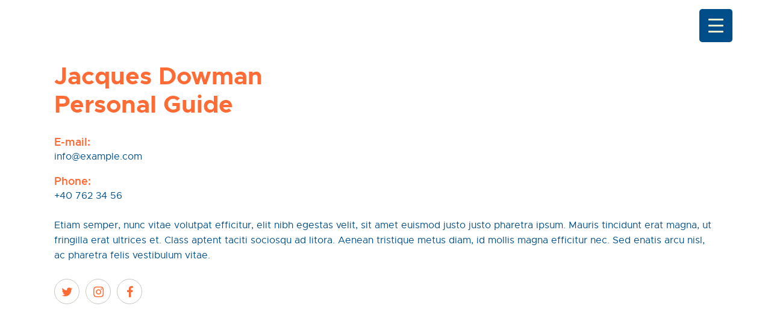

--- FILE ---
content_type: text/css
request_url: http://www.hkerillis.fr/wp-content/uploads/maxmegamenu/style.css?ver=9d8b0e
body_size: 273
content:
@charset "UTF-8";

/** THIS FILE IS AUTOMATICALLY GENERATED - DO NOT MAKE MANUAL EDITS! **/
/** Custom CSS should be added to Mega Menu > Menu Themes > Custom Styling **/

.mega-menu-last-modified-1750168621 { content: 'Tuesday 17th June 2025 13:57:01 UTC'; }

.wp-block {}

--- FILE ---
content_type: text/css
request_url: http://www.hkerillis.fr/wp-content/themes/ozeum/skins/default/css/__plugins.css
body_size: 151799
content:
/* ATTENTION! This file was generated automatically! Don't change it!!!
----------------------------------------------------------------------- */
.home-page.with_bg_image,.frontpage.with_bg_image{background-position:center; background-repeat:no-repeat; background-size:cover; background-attachment:fixed}.home-page.with_bg_image .page_content_wrap,.frontpage.with_bg_image .page_content_wrap{background-color:transparent}.front_page_section{position:relative; background-position:center; background-repeat:no-repeat; background-size:cover}.front_page_section_layout_fullwidth.sc_layouts_flex .front_page_section_content_wrap{-webkit-flex-basis:100%; -ms-flex-basis:100%; flex-basis:100%}.front_page_section>.customize-partial-edit-shortcut button{left:2px !important}.front_page_section_paddings_none .front_page_section_content_wrap{padding:0}.front_page_section_paddings_small .front_page_section_content_wrap{padding:4% 0}.front_page_section_paddings_medium .front_page_section_content_wrap{padding:8% 0}.front_page_section_paddings_large .front_page_section_content_wrap{padding:12% 0}.front_page_section_paddings_huge .front_page_section_content_wrap{padding:16% 0}.front_page_block_empty{height:0 !important; overflow:hidden !important; clip:rect(0 0 0 0) !important; margin:0 !important; padding:0 !important}.front_page_section_description,.front_page_section_content,.front_page_section_output,.front_page_section_buttons{font-size:1.1429em}.front_page_section .front_page_section_caption{margin:0; text-align:center}.front_page_section_description{line-height:1.5em; text-align:center}.front_page_section_description p:last-child,.front_page_section_content p:last-child,.front_page_section_output p:last-child{margin-bottom:0}.front_page_section_buttons{text-align:center}.front_page_section_caption:not(.front_page_block_empty) + .front_page_section_description{margin-top:1em}.front_page_section_caption:not(.front_page_block_empty) + .front_page_section_content,.front_page_section_description:not(.front_page_block_empty) + .front_page_section_content{margin-top:3em}.front_page_section_caption:not(.front_page_block_empty) + .front_page_section_output,.front_page_section_description:not(.front_page_block_empty) + .front_page_section_output,.front_page_section_content:not(.front_page_block_empty) + .front_page_section_output{margin-top:3em}.front_page_section_caption:not(.front_page_block_empty) + .front_page_section_columns,.front_page_section_description:not(.front_page_block_empty) + .front_page_section_columns,.front_page_section_content:not(.front_page_block_empty) + .front_page_section_columns{margin-top:3em}.front_page_section_caption:not(.front_page_block_empty) + .front_page_section_buttons,.front_page_section_description:not(.front_page_block_empty) + .front_page_section_buttons,.front_page_section_content:not(.front_page_block_empty) + .front_page_section_buttons,.front_page_section_output:not(.front_page_block_empty) + .front_page_section_buttons,.front_page_section_columns:not(.front_page_block_empty) + .front_page_section_buttons{margin-top:2em}.front_page_section_buttons>.front_page_section_button{margin-top:1em; margin-right:1em; font-size:0.8em}.front_page_section_buttons>.front_page_section_button + .front_page_section_button{margin-right:0}.front_page_section_columns .front_page_section_caption{font-size:2.5em; line-height:1.2em; text-align:left}.front_page_section_columns .front_page_section_output,.front_page_section_columns .front_page_section_content,.front_page_section_columns .front_page_section_description{font-size:1em; line-height:1.5em; text-align:left}.front_page_section_columns h1,.front_page_section_columns h2,.front_page_section_columns h3,.front_page_section_columns h4,.front_page_section_columns h5,.front_page_section_columns h6{margin-top:1em; margin-bottom:0.3em}.front_page_section_columns h1:first-child,.front_page_section_columns h2:first-child,.front_page_section_columns h3:first-child,.front_page_section_columns h4:first-child,.front_page_section_columns h5:first-child,.front_page_section_columns h6:first-child{margin-top:0}.front_page_section_columns p{margin:0}.front_page_section_columns p + p{margin-top:0.5em}.front_page_section_title_description{line-height:1.75em}.front_page_section_title_caption:not(.front_page_block_empty) + .front_page_section_title_description{margin-top:2em}.front_page_section_features .sc_item_descr{padding:1em 0}.front_page_section_features .sc_services_light .sc_services_item_icon{font-size:4em}.front_page_section_subscribe .front_page_section_output{max-width:50%; margin-left:auto; margin-right:auto}.front_page_section_subscribe .mc4wp-form .mc4wp-form-fields input[type="email"]{padding:1em}.front_page_section_googlemap .front_page_section_output{-webkit-box-shadow:0 0 40px 10px rgba(255,255,255,0.4); -ms-box-shadow:0 0 40px 10px rgba(255,255,255,0.4); box-shadow:0 0 40px 10px rgba(255,255,255,0.4)}[class*="sc_button_hover_slide"]{-webkit-transition:all 0.3s ease; -ms-transition:all 0.3s ease; transition:all 0.3s ease}.sc_button_hover_just_init{-webkit-transition:none !important; -ms-transition:none !important; transition:none !important}[class*="sc_button_hover_"]:not(.sc_button_bg_image){-webkit-transition:color 0.3s ease,border-color 0.3s ease,background-position 0.3s ease,background-color 0s linear 0.3s; -ms-transition:color 0.3s ease,border-color 0.3s ease,background-position 0.3s ease,background-color 0s linear 0.3s; transition:color 0.3s ease,border-color 0.3s ease,background-position 0.3s ease,background-color 0s linear 0.3s}.sc_button_hover_arrow{position:relative; overflow:hidden; padding-left:2em !important; padding-right:2em !important}.sc_button_hover_arrow:before{content:'\e8f4'; font-family:"fontello"; position:absolute; z-index:1; right:-2em !important; left:auto !important; top:50% !important; -webkit-transform:translateY(-50%); -ms-transform:translateY(-50%); transform:translateY(-50%); -webkit-transition:all 0.3s ease; -ms-transition:all 0.3s ease; transition:all 0.3s ease; background-color:transparent !important; color:inherit !important}.sc_button_hover_arrow:hover:before,.sc_button_hover_arrow.active:before,.vc_active .sc_button_hover_arrow:before{right:0.5em !important}.post_featured[class*="hover_"]{position:relative; -webkit-transition:all 0.35s ease-in-out; -ms-transition:all 0.35s ease-in-out; transition:all 0.35s ease-in-out; display:inline-block; vertical-align:top}.post_featured[class*="hover_"],.post_featured[class*="hover_"] *{-webkit-box-sizing:border-box; -ms-box-sizing:border-box; box-sizing:border-box}.post_featured .mask{content:' '; position:absolute; z-index:4; top:0; left:0; right:0; bottom:0; opacity:0; pointer-events:none; -webkit-transition:all 0.5s ease; -ms-transition:all 0.5s ease; transition:all 0.5s ease}.post_featured .post_info{position:absolute; z-index:6; top:50%; left:50%; -webkit-transform:translate(-50%,-50%) scale(0.5,0.5); -ms-transform:translate(-50%,-50%) scale(0.5,0.5); transform:translate(-50%,-50%) scale(0.5,0.5); -webkit-transition:all 0.5s ease; -ms-transition:all 0.5s ease; transition:all 0.5s ease; display:none; font-size:1.1429em; line-height:1.3em; width:90%; text-align:center; margin:-1em auto 0; opacity:0}.post_featured.hover_ .icons{position:absolute; z-index:7; top:0; left:0; right:0; bottom:0}.post_featured.hover_view{position:relative}.post_featured.hover_view .mask{background-color:rgba(0,0,0,0.5)}.post_featured.hover_view:hover .mask{opacity:1}.post_featured.hover_view img{-webkit-transition:-webkit-transform 0.3s ease; -ms-transition:-ms-transform 0.3s ease; transition:transform 0.3s ease}.post_featured.hover_view:hover img{-webkit-transform:scale(1.1,1.1); -ms-transform:scale(1.1,1.1); transform:scale(1.1,1.1)}.post_featured.hover_view .view{position:absolute; z-index:5; top:0; left:0; right:0; bottom:0}.post_featured.hover_view .view span{display:inline-block; font-size:13px; font-weight:600; text-transform:uppercase; letter-spacing:0.8px; cursor:pointer; opacity:0; margin:-0.75em 0 0 -1.5em; position:absolute; z-index:10; top:50%; left:50%; -webkit-transform:scale(0.5,0.5); -ms-transform:scale(0.5,0.5); transform:scale(0.5,0.5); -webkit-transition:all 0.3s ease,transform 0.4s cubic-bezier(0.6,-0.28,0.735,0.045) 0s; -ms-transition:all 0.3s ease,transform 0.4s cubic-bezier(0.6,-0.28,0.735,0.045) 0s; transition:all 0.3s ease,transform 0.4s cubic-bezier(0.6,-0.28,0.735,0.045) 0s; width:3em; height:1.5em; line-height:1.5em; text-align:center}.post_featured.hover_view:hover .view span{opacity:1; -webkit-transform:scale(1,1); -ms-transform:scale(1,1); transform:scale(1,1); -webkit-transition:all 0.3s ease,transform 0.4s cubic-bezier(0.175,0.885,0.32,1.275) 0s; -ms-transition:all 0.3s ease,transform 0.4s cubic-bezier(0.175,0.885,0.32,1.275) 0s; transition:all 0.3s ease,transform 0.4s cubic-bezier(0.175,0.885,0.32,1.275) 0s}.post_featured.hover_icon,.post_featured.hover_icons{position:relative}.post_featured.hover_icon .mask{background-color:rgba(0,0,0,0.4)}.post_featured.hover_icon:hover .mask{opacity:1}.post_featured.hover_icon img,.post_featured.hover_icons img{-webkit-transition:-webkit-transform 0.3s ease; -ms-transition:-ms-transform 0.3s ease; transition:transform 0.3s ease}.post_featured.hover_icon:hover img,.post_featured.hover_icons:hover img{-webkit-transform:scale(1.1,1.1); -ms-transform:scale(1.1,1.1); transform:scale(1.1,1.1)}.post_featured.hover_icon .icons,.post_featured.hover_icons .icons{position:absolute; z-index:5; top:0; left:0; right:0; bottom:0}.post_featured.hover_icon .icons a,.post_featured.hover_icons .icons a{display:inline-block; font-size:1.4em; cursor:pointer; opacity:0; margin:-1.3em 0 0 -1.3em; position:absolute; z-index:10; top:50%; left:50%; -webkit-transform:scale(0.3,0.3); -ms-transform:scale(0.3,0.3); transform:scale(0.3,0.3); -webkit-transition:all 0.5s ease,transform 0.5s cubic-bezier(0.6,-0.28,0.735,0.045) 0s; -ms-transition:all 0.5s ease,transform 0.5s cubic-bezier(0.6,-0.28,0.735,0.045) 0s; transition:all 0.5s ease,transform 0.5s cubic-bezier(0.6,-0.28,0.735,0.045) 0s; width:2.6em; height:2.6em; line-height:2.6em; text-align:center; -webkit-border-radius:50%; -ms-border-radius:50%; border-radius:50%}.post_featured.hover_icon .icons a{font-size:3em}.post_featured.hover_icons .icons a{margin-left:-2.85em}.post_featured.hover_icons .icons a + a{margin-left:0.25em; -webkit-transition-delay:0.15s; -ms-transition-delay:0.15s; transition-delay:0.15s}.post_featured.hover_icons .icons a.single_icon{margin-left:0}.post_featured.hover_icon:hover .icons a,.post_featured.hover_icons:hover .icons a{opacity:1; -webkit-transform:scale(1,1); -ms-transform:scale(1,1); transform:scale(1,1); -webkit-transition:all 0.5s ease,transform 0.5s cubic-bezier(0.175,0.885,0.32,1.275) 0s; -ms-transition:all 0.5s ease,transform 0.5s cubic-bezier(0.175,0.885,0.32,1.275) 0s; transition:all 0.5s ease,transform 0.5s cubic-bezier(0.175,0.885,0.32,1.275) 0s}.post_featured.hover_icons:hover .icons a + a{-webkit-transition-delay:0.15s; -ms-transition-delay:0.15s; transition-delay:0.15s}.post_featured.hover_zoom:before{content:' '; position:absolute; z-index:5; top:50%; left:50%; width:100px; height:100px; margin:-50px 0 0 -50px; border:2px solid #fff; background-color:rgba(0,0,0,0.15); -webkit-transform:scale(0,0) rotate(0deg); -ms-transform:scale(0,0) rotate(0deg); transform:scale(0,0) rotate(0deg); -webkit-transition:all 0.3s ease; -ms-transition:all 0.3s ease; transition:all 0.3s ease}.post_featured.hover_zoom:hover:before{-webkit-transform:scale(1,1) rotate(45deg); -ms-transform:scale(1,1) rotate(45deg); transform:scale(1,1) rotate(45deg)}.post_featured.hover_zoom .mask{background-color:rgba(255,255,255,0.15)}.post_featured.hover_zoom:hover .mask{opacity:1}.post_featured.hover_zoom img{-webkit-transition:-webkit-transform 0.3s ease; -ms-transition:-ms-transform 0.3s ease; transition:transform 0.3s ease}.post_featured.hover_zoom:hover img{-webkit-transform:scale(1.1,1.1); -ms-transform:scale(1.1,1.1); transform:scale(1.1,1.1)}.post_featured.hover_zoom .icons{position:absolute; z-index:6; top:50%; left:50%; -webkit-transform:translate(-50%,-50%); -ms-transform:translate(-50%,-50%); transform:translate(-50%,-50%); display:inline-block}.post_featured.hover_zoom .icons a{display:inline-block; font-size:18px; width:38px; height:38px; line-height:38px; text-align:center; color:#fff; position:relative; left:-50px; opacity:0; -webkit-border-radius:50%; -ms-border-radius:50%; border-radius:50%; -webkit-transform:scale(0,0); -ms-transform:scale(0,0); transform:scale(0,0); -webkit-transition:all 0.3s ease; -ms-transition:all 0.3s ease; transition:all 0.3s ease}.post_featured.hover_zoom .icons a + a{margin-left:8px; left:50px}.post_featured.hover_zoom .icons a:hover{color:#fff; background-color:rgba(255,255,255,0.2)}.post_featured.hover_zoom:hover .icons a{left:0; opacity:1; -webkit-transform:scale(1,1); -ms-transform:scale(1,1); transform:scale(1,1)}.post_featured.hover_dots:hover .mask{opacity:1}.post_featured.hover_dots img{-webkit-transition:-webkit-transform 0.3s ease; -ms-transition:-ms-transform 0.3s ease; transition:transform 0.3s ease}.post_featured.hover_dots:hover img{-webkit-transform:scale(1.1,1.1); -ms-transform:scale(1.1,1.1); transform:scale(1.1,1.1)}.post_featured.hover_dots .icons{position:absolute; z-index:6; top:0; left:0; right:0; bottom:0}.post_featured.hover_dots .icons span{display:inline-block; opacity:0; position:absolute; z-index:5; top:50%; left:50%; -webkit-transform:translate(-50%,-50%); -ms-transform:translate(-50%,-50%); transform:translate(-50%,-50%); width:6px; height:6px; -webkit-border-radius:50%; -ms-border-radius:50%; border-radius:50%; -webkit-transition:all 0.5s ease; -ms-transition:all 0.5s ease; transition:all 0.5s ease}.post_featured.hover_dots:hover .icons span{opacity:1; display:inline-block}.post_featured.hover_dots:hover .icons span:first-child{margin-left:-13px}.post_featured.hover_dots:hover .icons span + span + span{margin-left:13px}.post_featured.hover_dots.hover_with_info .icons span{margin-top:1em}.post_featured.hover_dots .post_info{display:block; top:45%}.post_featured.hover_dots .post_info .post_title{margin:0; line-height:1em}.post_featured.hover_dots:hover .post_info{-webkit-transform:translate(-50%,-50%) scale(1,1); -ms-transform:translate(-50%,-50%) scale(1,1); transform:translate(-50%,-50%) scale(1,1); opacity:1}.post_featured.hover_fade,.post_featured.hover_slide,.post_featured.hover_pull,.post_featured.hover_excerpt,.post_featured.hover_border{position:relative; overflow:hidden}.post_featured.hover_fade .post_info,.post_featured.hover_slide .post_info,.post_featured.hover_pull .post_info,.post_featured.hover_excerpt .post_info,.post_featured.hover_border .post_info{position:absolute; top:0; left:0; right:0; bottom:0; width:100%; overflow:hidden; text-align:center; display:block; margin:0; opacity:1; font-size:1em; -webkit-backface-visibility:hidden; -ms-backface-visibility:hidden; backface-visibility:hidden; -webkit-transition:none; -ms-transition:none; transition:none; -webkit-transform:none ""; -ms-transform:none ""; transform:none}.post_featured.hover_fade .post_info .post_info_back,.post_featured.hover_slide .post_info .post_info_back,.post_featured.hover_pull .post_info .post_info_back,.post_featured.hover_excerpt .post_info .post_info_back,.post_featured.hover_border .post_info .post_info_back{max-width:none; padding:0}.post_featured.hover_fade .post_info .post_title,.post_featured.hover_slide .post_info .post_title,.post_featured.hover_pull .post_info .post_title,.post_featured.hover_excerpt .post_info .post_title,.post_featured.hover_border .post_info .post_title{font-weight:600; font-size:1.5em; line-height:1.2752em; margin:0 0 0.5em; text-align:center}.post_featured.hover_fade .post_info .post_descr,.post_featured.hover_slide .post_info .post_descr,.post_featured.hover_pull .post_info .post_descr,.post_featured.hover_excerpt .post_info .post_descr,.post_featured.hover_border .post_info .post_descr{margin:0; position:relative; padding:0.5em 1em; text-align:center}.post_featured.hover_fade .post_info .post_title span,.post_featured.hover_slide .post_info .post_title span,.post_featured.hover_pull .post_info .post_title span,.post_featured.hover_excerpt .post_info .post_title span,.post_featured.hover_border .post_info .post_title span{font-weight:700}.post_featured.hover_fade .post_info .post_excerpt,.post_featured.hover_slide .post_info .post_excerpt,.post_featured.hover_pull .post_info .post_excerpt,.post_featured.hover_border .post_info .post_excerpt{display:none}.post_featured.hover_fade img,.post_featured.hover_fade .post_info .post_info_back,.post_featured.hover_fade .post_info .post_title,.post_featured.hover_fade .post_info .post_descr,.post_featured.hover_slide img,.post_featured.hover_slide .post_info .post_info_back,.post_featured.hover_slide .post_info .post_title,.post_featured.hover_slide .post_info .post_descr,.post_featured.hover_pull img,.post_featured.hover_pull .post_info .post_info_back,.post_featured.hover_pull .post_info .post_title,.post_featured.hover_pull .post_info .post_descr,.post_featured.hover_excerpt img,.post_featured.hover_excerpt .post_info .post_info_back,.post_featured.hover_excerpt .post_info .post_title,.post_featured.hover_excerpt .post_info .post_descr,.post_featured.hover_border img,.post_featured.hover_border .post_info .post_info_back,.post_featured.hover_border .post_info .post_title,.post_featured.hover_border .post_info .post_descr{-webkit-transition:-webkit-transform 0.3s ease,color 0.3s ease,opacity 0.3s ease,margin 0.3s ease; -ms-transition:-ms-transform 0.3s ease,color 0.3s ease,opacity 0.3s ease,margin 0.3s ease; transition:transform 0.3s ease,color 0.3s ease,opacity 0.3s ease,margin 0.3s ease}.post_featured.hover_fade .post_info .post_excerpt,.post_featured.hover_slide .post_info .post_excerpt,.post_featured.hover_pull .post_info .post_excerpt,.post_featured.hover_border .post_info .post_excerpt{margin-top:1em; display:none}.post_featured.hover_excerpt .post_info .post_excerpt{margin-top:1em}.post_featured.hover_fade:hover .mask{opacity:1}.post_featured.hover_fade img{-webkit-transition:-webkit-transform 0.3s ease; -ms-transition:-ms-transform 0.3s ease; transition:transform 0.3s ease}.post_featured.hover_fade:hover img{-webkit-transform:scale(1.1,1.1); -ms-transform:scale(1.1,1.1); transform:scale(1.1,1.1)}.post_featured.hover_fade .post_info .post_info_back{position:absolute; top:50%; left:0; -webkit-transform:translateY(-50%); -ms-transform:translateY(-50%); transform:translateY(-50%); width:100%; text-align:center; padding:15px; margin-top:100%; opacity:0}.post_featured.hover_fade.top_to_bottom .post_info .post_info_back{margin-top:-100%}.post_featured.hover_fade.bottom_to_top .post_info .post_info_back{margin-top:100%}.post_featured.hover_fade.left_to_right .post_info .post_info_back{margin-left:-100%}.post_featured.hover_fade.right_to_left .post_info .post_info_back{margin-left:100%}.post_featured.hover_fade:hover .post_info .post_info_back{margin:0 !important; opacity:1}.post_featured.hover_slide .mask{opacity:0.3 !important}.post_featured.hover_slide:hover .mask{opacity:1 !important}.post_featured.hover_slide .post_info .post_info_back{background-color:transparent !important}.post_featured.hover_slide .post_info,.post_featured.hover_slide .post_info .post_title,.post_featured.hover_slide .post_info .post_descr{text-align:left}.post_featured.hover_slide img,.post_featured.hover_slide .post_info .post_title,.post_featured.hover_slide .post_info .post_descr{-webkit-transition:all 0.3s ease; -ms-transition:all 0.3s ease; transition:all 0.3s ease}.post_featured.hover_slide .post_info .post_title,.post_featured.hover_slide .post_info .post_descr{position:relative; margin:0}.post_featured.hover_slide .post_info .post_title{padding:0 0 15px; margin:30px 30px 15px !important; overflow:hidden}.post_featured.hover_slide .post_info .post_title:after{content:" "; display:block !important; top:auto; position:absolute; bottom:0; left:0; width:100%; height:2px; -webkit-transition:all 0.3s ease; -ms-transition:all 0.3s ease; transition:all 0.3s ease; -webkit-transform:translateX(-100%); -ms-transform:translateX(-100%); transform:translateX(-100%)}.post_featured.hover_slide:hover .post_info .post_title:after{-webkit-transform:translateX(0); -ms-transform:translateX(0); transform:translateX(0)}.post_featured.hover_slide>img{max-width:none; width:calc(100% + 20px); -webkit-transform:translateX(-10px); -ms-transform:translateX(-10px); transform:translateX(-10px)}.post_featured.hover_slide:hover>img{-webkit-transform:translateX(0); -ms-transform:translateX(0); transform:translateX(0)}.post_featured.hover_slide .post_info,.post_featured.hover_slide .post_info .post_title,.post_featured.hover_slide .post_info .post_descr{text-align:left}.post_featured.hover_slide .post_info .post_descr{padding:0 30px 30px; opacity:0; -webkit-transform:translateX(100%); -ms-transform:translateX(100%); transform:translateX(100%)}.post_featured.hover_slide:hover .post_info .post_descr{opacity:1; -webkit-transform:translateX(0); -ms-transform:translateX(0); transform:translateX(0)}.post_featured.hover_pull .post_info,.post_featured.hover_pull .post_info .post_title,.post_featured.hover_pull .post_info .post_descr{text-align:left}.post_featured.hover_pull .post_info .post_title,.post_featured.hover_pull .post_info .post_descr{position:absolute; bottom:0; left:0; width:100%; margin:0}.post_featured.hover_pull .mask{opacity:0.3}.post_featured.hover_pull:hover .mask{opacity:1}.post_featured.hover_pull:hover>img{-webkit-transform:translateY(-60px); -ms-transform:translateY(-60px); transform:translateY(-60px)}.post_featured.hover_pull .post_info .post_title{padding:20px}.post_featured.hover_pull:hover .post_info .post_title{-webkit-transform:translateY(-70px); -ms-transform:translateY(-70px); transform:translateY(-70px)}.post_featured.hover_pull .post_info .post_descr{height:60px; -webkit-transform:translateY(60px); -ms-transform:translateY(60px); transform:translateY(60px)}.post_featured.hover_pull:hover .post_info .post_descr{-webkit-transform:translateY(0); -ms-transform:translateY(0); transform:translateY(0)}.post_featured.hover_pull .post_info .post_descr .post_meta{max-height:60px; position:absolute; top:50%; left:0; -webkit-transform:translateY(-50%); -ms-transform:translateY(-50%); transform:translateY(-50%); margin:0; padding:0 10px 0 20px}.post_featured.hover_excerpt .post_info,.post_featured.hover_excerpt .post_info .post_title,.post_featured.hover_excerpt .post_info .post_descr{text-align:left}.post_featured.hover_excerpt .post_info .post_title,.post_featured.hover_excerpt .post_info .post_descr{position:absolute; bottom:0; left:0; width:100%; margin:0; padding:0 15px}.post_featured.hover_excerpt .mask{opacity:0.3}.post_featured.hover_excerpt:hover .mask{opacity:1}.post_featured.hover_excerpt:hover>img{-webkit-transform:scale(1.1,1.1); -ms-transform:scale(1.1,1.1); transform:scale(1.1,1.1)}.post_featured.hover_excerpt .post_info .post_title{-webkit-transform:translateY(-15px); -ms-transform:translateY(-15px); transform:translateY(-15px)}.post_featured.hover_excerpt:hover .post_info .post_title{-webkit-transform:translateY(-105px); -ms-transform:translateY(-105px); transform:translateY(-105px)}.post_featured.hover_excerpt .post_info .post_descr{-webkit-transform:translateY(110%); -ms-transform:translateY(110%); transform:translateY(110%); opacity:0}.post_featured.hover_excerpt:hover .post_info .post_descr{-webkit-transform:translateY(-15px); -ms-transform:translateY(-15px); transform:translateY(-15px); opacity:1}.post_featured.hover_excerpt .post_info .post_descr .post_excerpt{color:#ccc; height:80px; line-height:1.5em; margin:0}.post_featured.hover_border:hover .mask{opacity:1}.post_featured.hover_border .post_info:before,.post_featured.hover_border .post_info:after{content:' '; position:absolute; top:25px; right:25px; bottom:25px; left:25px; -webkit-transition:all 0.5s ease; -ms-transition:all 0.5s ease; transition:all 0.5s ease; pointer-events:none}.post_featured.hover_border .post_info:before{border-top:1px solid #fff; border-bottom:1px solid #fff; -webkit-transform:scaleX(0); -ms-transform:scaleX(0); transform:scaleX(0)}.post_featured.hover_border:hover .post_info:before{-webkit-transform:scaleX(1); -ms-transform:scaleX(1); transform:scaleX(1)}.post_featured.hover_border .post_info:after{border-left:1px solid #fff; border-right:1px solid #fff; -webkit-transform:scaleY(0); -ms-transform:scaleY(0); transform:scaleY(0)}.post_featured.hover_border:hover .post_info:after{-webkit-transform:scaleY(1); -ms-transform:scaleY(1); transform:scaleY(1)}.post_featured.hover_border .post_info .post_info_back{position:absolute; top:50%; left:0; -webkit-transform:translateY(-50%); -ms-transform:translateY(-50%); transform:translateY(-50%); width:100%; text-align:center; padding:50px; background-color:transparent !important}.post_featured.hover_border img,.post_featured.hover_border .post_info .post_title,.post_featured.hover_border .post_info .post_descr{-webkit-transition:all 0.5s ease; -ms-transition:all 0.5s ease; transition:all 0.5s ease}.post_featured.hover_border:hover>img{-webkit-transform:scale(1.1,1.1); -ms-transform:scale(1.1,1.1); transform:scale(1.1,1.1)}.post_featured.hover_border .post_info .post_title,.post_featured.hover_border .post_info .post_descr{opacity:0; position:relative; text-align:center; margin:0}.post_featured.hover_border .post_info .post_title{font-size:1.2em; padding:0 0 15px; -webkit-transform:translateY(-1em); -ms-transform:translateY(-1em); transform:translateY(-1em)}.post_featured.hover_border:hover .post_info .post_title{opacity:1; -webkit-transform:translateY(0); -ms-transform:translateY(0); transform:translateY(0)}.post_featured.hover_border .post_info .post_descr{padding:0; -webkit-transform:translateY(1em); -ms-transform:translateY(1em); transform:translateY(1em)}.post_featured.hover_border .post_info .post_descr .post_meta{margin-top:0}.post_featured.hover_border:hover .post_info .post_descr{opacity:1; -webkit-transform:translateY(0); -ms-transform:translateY(0); transform:translateY(0)}.post_featured.hover_border .post_info .post_info_item + .post_info_item:before{content:' '; display:block; margin:0.5em 0 0 0}.post_featured.hover_shop{position:relative; display:block}.post_item:hover .post_featured.hover_shop .mask,.post_item:hover .post_featured.hover_shop:hover .mask{opacity:1}.post_featured.hover_shop .icons{position:absolute; z-index:1002; top:0; left:0; right:0; bottom:0; pointer-events:none}.post_featured.hover_shop .icons a{display:inline-block; pointer-events:all; font-size:1.2em !important; padding:0 !important; letter-spacing:0 !important; cursor:pointer; text-align:center; border:3px solid #ddd !important; opacity:0; margin-left:-1.65em; position:absolute; z-index:10; top:50%; left:50%; width:2.8em; height:2.8em; line-height:2.8em !important; -webkit-border-radius:50% !important; -ms-border-radius:50% !important; border-radius:50% !important; -webkit-transform:translateX(-50%) translateY(-50%) scale(0.3,0.3); -ms-transform:translateX(-50%) translateY(-50%) scale(0.3,0.3); transform:translateX(-50%) translateY(-50%) scale(0.3,0.3); -webkit-transition:all 0.5s cubic-bezier(0.6,-0.28,0.735,0.045) 0s; -ms-transition:all 0.5s cubic-bezier(0.6,-0.28,0.735,0.045) 0s; transition:all 0.5s cubic-bezier(0.6,-0.28,0.735,0.045) 0s}.post_featured.hover_shop .icons a.added_to_cart{display:none}.post_featured.hover_shop .icons a.product_out_stock:not(.product_type_external){display:none !important}.product-category .post_featured.hover_shop .icons a,.post_featured.hover_shop .icons a.product_out_stock:not(.product_type_external) + a{margin-left:0; -webkit-transition-delay:0s; -ms-transition-delay:0s; transition-delay:0s}.post_featured.hover_shop .icons a + a,.post_featured.hover_shop .icons a + a + a{margin-left:1.65em; -webkit-transition-delay:0.15s; -ms-transition-delay:0.15s; transition-delay:0.15s}.post_featured.hover_shop .icons a.shop_link:before,.post_featured.hover_shop .icons a.shop_cart:before{font-family:"fontello" !important; font-weight:400 !important}.post_featured.hover_shop .icons a.shop_cart:before{content:'\e99d' !important}.post_featured.hover_shop .icons a.shop_link:before{content:'\e8b5' !important}.post_featured.hover_shop .icons a:before,.post_featured.hover_shop .icons a:after{margin:0 !important; padding:0 !important}.post_featured.hover_shop .icons a:after{position:absolute; top:20%; left:50%; -webkit-transform:translate(-50%,-50%); -ms-transform:translate(-50%,-50%); transform:translate(-50%,-50%); font-size:0.6em}.post_item:hover .post_featured.hover_shop .icons a,.post_featured.hover_shop:hover .icons a{opacity:1; -webkit-transform:translate(-50%,-50%) scale(1,1); -ms-transform:translate(-50%,-50%) scale(1,1); transform:translate(-50%,-50%) scale(1,1); -webkit-transition:all 0.5s cubic-bezier(0.175,0.885,0.32,1.275) 0s; -ms-transition:all 0.5s cubic-bezier(0.175,0.885,0.32,1.275) 0s; transition:all 0.5s cubic-bezier(0.175,0.885,0.32,1.275) 0s}.post_item:hover .post_featured.hover_shop .icons a + a,.post_item:hover .post_featured.hover_shop .icons a + a + a,.post_featured.hover_shop:hover .icons a + a,.post_featured.hover_shop:hover .icons a + a + a{-webkit-transition-delay:0.15s; -ms-transition-delay:0.15s; transition-delay:0.15s}.post_featured.hover_shop_buttons{position:relative; display:block; overflow:hidden !important}.post_featured.hover_shop_buttons .mask{display:none}.post_featured.hover_shop_buttons .icons{position:absolute; z-index:1002; top:0; left:0; right:0; bottom:0; pointer-events:none}.post_featured.hover_shop_buttons .icons a{position:absolute; z-index:10; bottom:-5em; left:0; font-size:1em !important; letter-spacing:0 !important; display:block; text-transform:none !important; width:50%; text-align:center; padding:0.5em 1em !important; pointer-events:all; -webkit-transition:all 0.3s ease; -ms-transition:all 0.3s ease; transition:all 0.3s ease; -webkit-border-radius:0 !important; -ms-border-radius:0 !important; border-radius:0 !important}.post_featured.hover_shop_buttons .icons a + a,.post_featured.hover_shop_buttons .icons a + a + a{left:50%}.post_featured.hover_shop_buttons .icons a:before{font-family:"fontello" !important; font-weight:400 !important; content:'\e93d' !important; margin-right:0.3em}.post_featured.hover_shop_buttons .icons a.shop_link:before{content:'\e8b5' !important}.post_item:hover .post_featured.hover_shop_buttons .icons a,.post_featured.hover_shop_buttons:hover .icons a{bottom:0; -webkit-border-radius:0; -ms-border-radius:0; border-radius:0}.post_featured.hover_shop_buttons .icons a.added_to_cart{display:none}.post_featured.hover_shop_buttons .icons a.product_out_stock{display:none}.product-category .post_featured.hover_shop_buttons .icons a,.post_featured.hover_shop_buttons .icons a.product_out_stock + a{width:100%; left:0 !important}.post_featured.hover_simple{position:relative; display:block}.post_item:hover .post_featured.hover_simple .mask,.post_item:hover .post_featured.hover_simple:hover .mask{opacity:1}.post_featured.hover_simple .icons{position:absolute; z-index:1002; top:0; left:0; right:0; bottom:0; pointer-events:none}.post_featured.hover_simple .simple a{display:inline-block; pointer-events:all; padding:0 !important; cursor:pointer; text-align:center; opacity:0; position:absolute; z-index:10; top:50%; left:50%; -webkit-border-radius:0 !important; -ms-border-radius:0 !important; border-radius:0 !important; -webkit-transform:translateX(-50%) translateY(-50%) scale(0.3,0.3); -ms-transform:translateX(-50%) translateY(-50%) scale(0.3,0.3); transform:translateX(-50%) translateY(-50%) scale(0.3,0.3); -webkit-transition:all 0.5s cubic-bezier(0.6,-0.28,0.735,0.045) 0s; -ms-transition:all 0.5s cubic-bezier(0.6,-0.28,0.735,0.045) 0s; transition:all 0.5s cubic-bezier(0.6,-0.28,0.735,0.045) 0s}.post_item:hover .post_featured.hover_simple .simple a,.post_featured.hover_simple:hover .simple a{opacity:1; -webkit-transform:translate(-50%,-50%) scale(1,1); -ms-transform:translate(-50%,-50%) scale(1,1); transform:translate(-50%,-50%) scale(1,1); -webkit-transition:all 0.5s cubic-bezier(0.175,0.885,0.32,1.275) 0s; -ms-transition:all 0.5s cubic-bezier(0.175,0.885,0.32,1.275) 0s; transition:all 0.5s cubic-bezier(0.175,0.885,0.32,1.275) 0s}.post_featured.hover_simple .simple a.added_to_cart{display:none}.post_featured.hover_simple .simple a.product_out_stock:not(.product_type_external){display:none !important}.sidebar .trx_addons_columns_wrap{margin-right:0}.sidebar .trx_addons_columns_wrap [class*="trx_addons_column-"]{display:block; width:100%; padding:0}.menu_side_right .trx_addons_scroll_to_top{left:2em; right:auto}.menu_side_right .sc_stack_section_fixed{right:6rem !important}.menu_side_left .sc_stack_section_fixed{left:6rem !important}.menu_side_left .sc_layouts_row_fixed_on{margin-left:6rem !important}.menu_side_right .sc_layouts_row_fixed_on{margin-right:6rem !important}body.mobile_layout.menu_side_left .sc_layouts_row_fixed_on{margin-left:0 !important}body.mobile_layout.menu_side_right .sc_layouts_row_fixed_on{margin-right:0 !important}.header_position_under:not(.mobile_layout) .top_panel .wpb_row{background-color:transparent !important}.top_panel.with_bg_image .sc_layouts_row:not(.sc_layouts_row_fixed_on){background-color:transparent}.content .search_wrap{max-width:50%; margin:0}.post_item_none_search .search_wrap,.post_item_none_archive .search_wrap{max-width:none}.content .search_wrap .search_form_wrap{width:100%}.content .search_wrap .search_form_wrap .search_field{width:100%}.content .search_wrap .search_submit,.content .search_wrap .search_submit:focus,.content .search_wrap .search_submit:hover{background-color:transparent}.post_item_none_search .search_wrap .search_field,.post_item_none_archive .search_wrap .search_field{padding:0.84em 4em 0.84em 1.8em !important}.post_item_none_search .search_wrap .search_submit,.post_item_none_archive .search_wrap .search_submit{left:auto; right:0; top:0; padding:0 1.5em}.content .search_wrap .search_results{width:100%}.sidebar .slider_pagination_pos_bottom>.swiper-pagination,.sidebar .slider_outer_pagination_pos_bottom>.swiper-pagination{bottom:0.5em}.sidebar .slider_container .swiper-pagination-bullet,.sidebar .slider_outer .swiper-pagination-bullet{width:8px; height:8px; line-height:8px; text-align:center}.sc_slider_controls.slider_pagination_style_bullets .slider_pagination_bullet,.slider_container .swiper-pagination-bullet,.slider_outer .swiper-pagination-bullet{border:none; opacity:1; width:8px; height:8px}.sc_slider_controls.slider_pagination_style_bullets .slider_pagination_bullet + .slider_pagination_bullet{margin-left:12px}.slider_container.slider_pagination_pos_bottom .swiper-pagination-bullets .swiper-pagination-bullet,.slider_outer.slider_outer_pagination_pos_bottom .swiper-pagination-bullets .swiper-pagination-bullet,.slider_outer.slider_outer_pagination_pos_bottom_outside .swiper-pagination-bullets .swiper-pagination-bullet{margin:0 12px 0 0}.slider_container.slider_pagination_pos_bottom .swiper-pagination-bullets .swiper-pagination-bullet:last-child,.slider_outer.slider_outer_pagination_pos_bottom .swiper-pagination-bullets .swiper-pagination-bullet:last-child,.slider_outer.slider_outer_pagination_pos_bottom_outside .swiper-pagination-bullets .swiper-pagination-bullet:last-child{margin-right:0}.sc_slider_controls .slider_controls_wrap>a:before,.slider_container.slider_controls_side .slider_controls_wrap>a:before,.slider_outer_controls_side .slider_controls_wrap>a:before,.slider_outer_controls_outside .slider_controls_wrap>a:before,.slider_outer_controls_top .slider_controls_wrap>a:before,.slider_outer_controls_bottom .slider_controls_wrap>a:before{font-family:"fontello"; font-size:0.938em}.sc_slider_controls .slider_controls_wrap>.slider_prev:before,.slider_container.slider_controls_side .slider_controls_wrap>.slider_prev:before,.slider_outer_controls_side .slider_controls_wrap>.slider_prev:before,.slider_outer_controls_outside .slider_controls_wrap>.slider_prev:before,.slider_outer_controls_top .slider_controls_wrap>.slider_prev:before,.slider_outer_controls_bottom .slider_controls_wrap>.slider_prev:before{content:'\e995'; letter-spacing:2px}.sc_slider_controls .slider_controls_wrap>.slider_next:before,.slider_container.slider_controls_side .slider_controls_wrap>.slider_next:before,.slider_outer_controls_side .slider_controls_wrap>.slider_next:before,.slider_outer_controls_outside .slider_controls_wrap>.slider_next:before,.slider_outer_controls_top .slider_controls_wrap>.slider_next:before,.slider_outer_controls_bottom .slider_controls_wrap>.slider_next:before{content:'\e996'; letter-spacing:-2px}.slider_elastistack_outer.slider_outer_controls>.slider_controls_wrap>.slider_next:before,.slider_elastistack.slider_controls>.slider_controls_wrap>.slider_next:before{content:'\e9d1'; letter-spacing:-1px}.sc_slider_controls .slider_controls_wrap>a,.slider_container.slider_controls_side .slider_controls_wrap>a,.slider_outer_controls_outside .slider_controls_wrap>a,.slider_outer_controls_side .slider_controls_wrap>a,.slider_outer_controls_top .slider_controls_wrap>a,.slider_outer_controls_bottom .slider_controls_wrap>a{width:2.4em; height:2.4em; line-height:2.55em; -webkit-border-radius:50%; -ms-border-radius:50%; border-radius:50%; border:2px solid #fff; text-align:center; margin-top:-1.2em; -webkit-box-sizing:content-box; -ms-box-sizing:content-box; box-sizing:content-box}.slider_container.slider_controls_side .slider_controls_wrap>a,.slider_outer_controls_side .slider_controls_wrap>a,.slider_container.slider_controls_side:hover .slider_controls_wrap>a,.slider_outer_controls_side:hover .slider_controls_wrap>a{opacity:1}.slider_container.slider_controls_side .slider_controls_wrap>.slider_prev,.slider_outer_controls_side .slider_controls_wrap>.slider_prev,.slider_container.slider_controls_side:hover .slider_controls_wrap>.slider_prev,.slider_outer_controls_side:hover .slider_controls_wrap>.slider_prev{opacity:1; margin-left:2em !important; margin-right:0 !important}.slider_container.slider_controls_side .slider_next,.slider_outer_controls_side .slider_controls_wrap>.slider_next,.slider_container.slider_controls_side:hover .slider_next,.slider_outer_controls_side:hover .slider_controls_wrap>.slider_next{opacity:1; margin-right:2em !important; margin-left:0 !important}.header_widgets_wrap .slider_container .slide_overlay.slide_overlay_large{background-color:transparent}.header_widgets_wrap .slider_container.slider_titles_center:not(.slider_multi) .slide_info.slide_info_large{width:18em}.sidebar .slider_container.slider_multi .slide_info:not(.slide_info_large),.sidebar .slider_container .slide_info:not(.slide_info_large),.footer_wrap .slider_container.slider_multi .slide_info:not(.slide_info_large),.footer_wrap .slider_container .slide_info:not(.slide_info_large){bottom:8px}.sidebar .slider_container.slider_multi .slide_title,.sidebar .slider_container .slide_info:not(.slide_info_large) .slide_title,.footer_wrap .slider_container.slider_multi .slide_title,.footer_wrap .slider_container .slide_info:not(.slide_info_large) .slide_title{font-size:1.2em; line-height:1.2em; margin-bottom:6px}.sidebar .slider_container.slider_multi .slide_date,.sidebar .slider_container .slide_info:not(.slide_info_large) .slide_date,.footer_wrap .slider_container.slider_multi .slide_date,.footer_wrap .slider_container .slide_info:not(.slide_info_large) .slide_date{font-size:12px; line-height:16px}.footer_wrap .sc_layouts_row{line-height:1.7857em}.footer_wrap .sc_layouts_row .sc_layouts_item,.footer_wrap .sc_layouts_row .widget{vertical-align:top; margin-top:0.5em !important; margin-bottom:0.5em !important}.footer_wrap .sc_layouts_item.elementor-widget-divider,.footer_wrap .sc_layouts_item.elementor-widget-spacer,.footer_wrap .sc_layouts_item .widget{margin-top:0 !important; margin-bottom:0 !important}.widget_categories_list[class*="column-"] [class*="column-"],.sidebar .widget_categories_list [class*="column-"]{width:100%; float:none; overflow:hidden}.widget_categories_list[class*="column-"] [class*="column-"] + [class*="column-"],.sidebar .widget_categories_list [class*="column-"] + [class*="column-"]{margin-top:0.5em}.widget_categories_list[class*="column-"] .categories_list_style_1 .categories_list_item,.sidebar .widget_categories_list .categories_list_style_1 .categories_list_item{text-align:left}.widget_categories_list[class*="column-"] .categories_list_style_1 .categories_list_image{display:inline-block; width:20%}.sidebar .widget_categories_list .categories_list_style_1 .categories_list_image{display:inline-block; width:32px; vertical-align:middle}.widget_categories_list[class*="column-"] .categories_list_style_1 .categories_list_image img,.sidebar .widget_categories_list .categories_list_style_1 .categories_list_image img{width:100%; height:auto}.widget_categories_list[class*="column-"] .categories_list_style_1 .categories_list_title,.sidebar .widget_categories_list .categories_list_style_1 .categories_list_title{display:inline-block; vertical-align:middle; width:70%; margin:0; font-size:1em; text-align:left; text-transform:none; -webkit-box-sizing:border-box; -ms-box-sizing:border-box; box-sizing:border-box}.widget_categories_list[class*="column-"] .categories_list_style_1 .categories_list_image + .categories_list_title,.sidebar .widget_categories_list .categories_list_style_1 .categories_list_image + .categories_list_title{padding-left:1em}.footer_wrap .widget_contacts .contacts_description,.footer_wrap .widget_contacts .contacts_content{margin-left:auto; margin-right:auto}.footer_wrap .columns_wrap .widget_contacts .contacts_description,.footer_wrap .columns_wrap .widget_contacts .contacts_content{max-width:none}body.expand_content .sc_recent_news_style_news-announce .post_size_full,.sc_layouts_submenu .sc_recent_news_style_news-announce .post_size_full{height:656px}body.expand_content .sc_recent_news_style_news-announce .post_size_big,.sc_layouts_submenu .sc_recent_news_style_news-announce .post_size_big{height:328px}body.expand_content .sc_recent_news_style_news-announce .post_size_medium,.sc_layouts_submenu .sc_recent_news_style_news-announce .post_size_medium,body.expand_content .sc_recent_news_style_news-announce .post_size_small,.sc_layouts_submenu .sc_recent_news_style_news-announce .post_size_small{height:164px}.sidebar .sc_recent_news .post_item .post_title,.footer_wrap .sc_recent_news .post_item .post_title{font-size:1em}.sidebar .sc_recent_news .post_item .post_content,.footer_wrap .sc_recent_news .post_item .post_content{font-size:0.8667em; line-height:1.3846em}.trx_addons_scroll_to_top{border:1px solid #ddd; -webkit-border-radius:50%; -ms-border-radius:50%; border-radius:50%; width:2.4em; height:2.4em; line-height:2.4em; text-align:center; -webkit-box-sizing:border-box; -ms-box-sizing:border-box; box-sizing:border-box; -webkit-transition:color 0.3s ease,border-color 0.3s ease,background-color 0.3s ease; -ms-transition:color 0.3s ease,border-color 0.3s ease,background-color 0.3s ease; transition:color 0.3s ease,border-color 0.3s ease,background-color 0.3s ease}.trx_addons_scroll_to_top.show{bottom:5em}.trx_addons_scroll_to_top:before{font-family:"fontello"; content:'\e9d7'}.breadcrumbs{font-size:18px; line-height:24px; font-weight:700}.breadcrumbs .breadcrumbs_delimiter{margin:0 0.3em}.trx_addons_tooltip{border-bottom:none}[data-tooltip-text]:after{padding:4px 10px; font-size:16px; line-height:19px; top:-33px}[data-tooltip-text]:before{top:-6px}ul[class*="trx_addons_list"]>li:first-child{margin-top:0}ul[class*="trx_addons_list"]>li:last-child{margin-bottom:0}ul.trx_addons_list_custom{padding-left:1.9em !important}ul.trx_addons_list_custom>li:before{font-family:"fontello" !important; content:'\e8ae' !important; left:-1.3em !important; font-size:1.4em; font-weight:400}ul.trx_addons_list_circle{padding-left:1.3em !important}ul.trx_addons_list_circle>li:before{font-family:"fontello" !important; content:'\eb9c' !important; left:-4em !important; font-size:0.3em}.trx_addons_copyright{font-size:13px; line-height:17px; font-weight:500; letter-spacing:0.8px}.trx_addons_dropcap{font-size:2.5em; font-weight:700; margin:0.15em 0.8em 0 0}.widget_area .post_item .post_title,aside .post_item .post_title{font-size:16px; line-height:22px; font-weight:600; margin:-2px 0 6px 0}.widget_area .post_item .post_info,aside .post_item .post_info{font-size:13px; line-height:17px; font-weight:500}.widget_area .post_item .post_categories,aside .post_item .post_categories{font-size:11px; line-height:15px; font-weight:500; letter-spacing:0.5px}.widget_area .post_item .post_categories .post_info_counters .post_meta,aside .post_item .post_categories .post_info_counters .post_meta{letter-spacing:0; font-size:13px; line-height:17px; font-weight:500}.widget_area .post_item .post_thumb,aside .post_item .post_thumb{width:4.7em; height:4.7em; margin:0 1.3em 4px 0}.widget_area .post_item .post_thumb img{-webkit-transform:none; -ms-transform:none; transform:none; -webkit-transition:-webkit-transform 0.3s ease-out; -ms-transition:-ms-transform 0.3s ease-out; transition:transform 0.3s ease-out}.widget_area .post_item:hover .post_thumb img{-webkit-transform:scale(1.08); -ms-transform:scale(1.08); transform:scale(1.08); -webkit-transition:-webkit-transform 0.6s ease-out; -ms-transition:-ms-transform 0.6s ease-out; transition:transform 0.6s ease-out}.no_margin_item.sc_layouts_row{padding:0}.no_margin_item.sc_layouts_row .sc_layouts_item{margin:0 !important}.no_margin_item.sc_layouts_row .sc_button_default{font-size:13px; line-height:1.5em; padding:2.5em 2.6em; background-color:transparent !important; -webkit-border-radius:0; -ms-border-radius:0; border-radius:0}.sc_layouts_row_fixed_on{-webkit-box-shadow:0 0 6px rgba(0,0,0,0.1); -ms-box-shadow:0 0 6px rgba(0,0,0,0.1); box-shadow:0 0 6px rgba(0,0,0,0.1)}.sc_layouts_row_type_compact .sc_layouts_language_menu>li>ul{top:3.9em}.sc_layouts_row_type_narrow .sc_layouts_login.sc_layouts_menu .sc_layouts_login_menu>li>ul{top:4.2em}.sc_layouts_row_type_narrow{padding:0; font-size:11px; line-height:15px; font-weight:500; letter-spacing:0.8px; text-transform:uppercase}.sc_layouts_row_type_narrow .sc_layouts_item_details_line1,.sc_layouts_row_type_narrow .sc_layouts_item_details_line2,.sc_layouts_row_type_narrow .sc_layouts_item_icon,.sc_layouts_row_type_narrow .sc_layouts_item input[type="text"],.sc_layouts_row_type_narrow ul.sc_layouts_login_menu,.sc_layouts_row_type_narrow ul.sc_layouts_language_menu,.sc_layouts_row_type_narrow ul.sc_layouts_language_menu>li>ul,.sc_layouts_row_type_narrow .sc_layouts_language_menu>li>a{font-size:inherit; font-weight:inherit; text-transform:inherit; letter-spacing:inherit}.sc_layouts_row_type_narrow .sc_layouts_language_menu>li>ul{top:2.8em}.sc_layouts_row_type_narrow .sc_layouts_item_icon:before{font-size:13px}.sc_layouts_row_type_narrow .sc_layouts_item_icon + .sc_layouts_item_details{margin-left:0.8em}.sc_layouts_row_type_narrow .search_wrap.search_style_normal .search_field{width:6.6em; padding:0 0 0 2em !important}.search_wrap.search_style_fullscreen:not(.search_opened) .search_submit:before,.sc_layouts_row_type_narrow .search_wrap.search_style_expand .search_submit:before,.sc_layouts_row_type_narrow .search_wrap.search_style_normal .search_submit:before{font-size:13px}.sc_layouts_row_type_narrow .search_style_normal .search_field{-webkit-transition:width 0.3s ease-out; -ms-transition:width 0.3s ease-out; transition:width 0.3s ease-out}.sc_layouts_row_type_narrow .search_style_normal .search_field:focus{width:25em; -webkit-transition:width 0.3s ease-out; -ms-transition:width 0.3s ease-out; transition:width 0.3s ease-out}.sc_layouts_row_type_narrow .sc_layouts_login.sc_layouts_menu .sc_layouts_login_menu>li>ul{top:2.8em; font-size:inherit; font-weight:inherit; text-transform:inherit; letter-spacing:inherit}.sc_layouts_language_menu>li>ul{top:3.9em; left:-2.34em !important; right:auto !important}.sc_layouts_language_menu>li ul{width:11.5em; padding:2em 0}.sc_layouts_language_menu>li li>a{padding:0.5em 2.6em}.sc_layouts_language_menu>li.menu-item.menu-item-has-children>a>img{display:none}.sc_layouts_language li.menu-item.menu-item-has-children>a>span{margin-left:0}.sc_layouts_language li.menu-item.menu-item-has-children>a>span:before{font-size:13px; line-height:inherit; font-weight:400; content:'\eba2'; font-family:"fontello"; display:inline-block; line-height:inherit; margin-right:0.7em}.sc_layouts_language_menu>li.menu-item>a:after{display:none !important}.sc_layouts_login.sc_layouts_menu{line-height:initial}.sc_layouts_login.sc_layouts_menu .sc_layouts_login_menu{vertical-align:top}.sc_layouts_login.sc_layouts_menu .sc_layouts_login_menu>li>ul{top:4.2em; left:-1.5em; right:auto}.sc_layouts_login.sc_layouts_menu .sc_layouts_login_menu>li ul{padding:1em 0}#trx_addons_login_popup.trx_addons_popup{width:540px}#trx_addons_login_popup.trx_addons_popup .trx_addons_tabs_titles li.trx_addons_tabs_title>a{font-size:16px}#trx_addons_login_popup.trx_addons_popup button.mfp-close{-webkit-transform:none; -ms-transform:none; transform:none; opacity:1}#trx_addons_login_popup.trx_addons_popup .trx_addons_tabs_titles li.trx_addons_tabs_title>a>i{-webkit-transition:color 0.3s ease; -ms-transition:color 0.3s ease; transition:color 0.3s ease}#trx_addons_login_popup input[type="checkbox"] + label:before{letter-spacing:0.5px}#trx_addons_login_popup .trx_addons_popup_form_wrap_register input[type="checkbox"] + label:before{letter-spacing:-0.5px}.trx_addons_popup_form_register.sc_input_hover_iconed input[type="text"],.trx_addons_popup_form_register.sc_input_hover_iconed input[type="number"],.trx_addons_popup_form_register.sc_input_hover_iconed input[type="email"],.trx_addons_popup_form_register.sc_input_hover_iconed input[type="password"],.trx_addons_popup_form_register.sc_input_hover_iconed input[type="search"],.trx_addons_popup_form_register.sc_input_hover_iconed select,.trx_addons_popup_form_register.sc_input_hover_iconed textarea,.trx_addons_popup_form_login.sc_input_hover_iconed input[type="text"],.trx_addons_popup_form_login.sc_input_hover_iconed input[type="number"],.trx_addons_popup_form_login.sc_input_hover_iconed input[type="email"],.trx_addons_popup_form_login.sc_input_hover_iconed input[type="password"],.trx_addons_popup_form_login.sc_input_hover_iconed input[type="search"],.trx_addons_popup_form_login.sc_input_hover_iconed select,.trx_addons_popup_form_login.sc_input_hover_iconed textarea{padding:0.84em 1.6em !important; line-height:1.6em}.trx_addons_popup_form_register.sc_input_hover_iconed input[type="text"],.trx_addons_popup_form_register.sc_input_hover_iconed input[type="number"],.trx_addons_popup_form_register.sc_input_hover_iconed input[type="email"],.trx_addons_popup_form_register.sc_input_hover_iconed input[type="password"],.trx_addons_popup_form_register.sc_input_hover_iconed input[type="search"],.trx_addons_popup_form_register.sc_input_hover_iconed textarea,.trx_addons_popup_form_login.sc_input_hover_iconed input[type="text"],.trx_addons_popup_form_login.sc_input_hover_iconed input[type="number"],.trx_addons_popup_form_login.sc_input_hover_iconed input[type="email"],.trx_addons_popup_form_login.sc_input_hover_iconed input[type="password"],.trx_addons_popup_form_login.sc_input_hover_iconed input[type="search"],.trx_addons_popup_form_login.sc_input_hover_iconed textarea{padding-left:4em !important}.trx_addons_popup_form_register.sc_input_hover_iconed .sc_form_field_hover,.trx_addons_popup_form_login.sc_input_hover_iconed .sc_form_field_hover{padding:0.84em 1.6em !important}.trx_addons_popup_form_register.sc_input_hover_iconed .trx_addons_popup_form_field_remember,.trx_addons_popup_form_register.sc_input_hover_iconed .trx_addons_popup_form_field_agree,.trx_addons_popup_form_register.sc_input_hover_iconed .trx_addons_popup_form_field_pwd_description,.trx_addons_popup_form_login.sc_input_hover_iconed .trx_addons_popup_form_field_remember,.trx_addons_popup_form_login.sc_input_hover_iconed .trx_addons_popup_form_field_agree,.trx_addons_popup_form_login.sc_input_hover_iconed .trx_addons_popup_form_field_pwd_description{line-height:1.3em}.trx_addons_popup_form_login.sc_input_hover_iconed .trx_addons_popup_form_field_forgot_password,.trx_addons_popup_form_login.sc_input_hover_iconed .trx_addons_popup_form_field_remember input[type="checkbox"] + label{vertical-align:baseline}.trx_addons_popup_form_register.sc_input_hover_iconed .trx_addons_popup_form_field_submit .submit_button,.trx_addons_popup_form_login.sc_input_hover_iconed .trx_addons_popup_form_field_submit .submit_button{font-size:13px; line-height:23px; padding:1.14em 3.8em}.search_wrap .search_submit:before{font-family:"fontello"; content:'\eba0'}.search_wrap.search_style_expand .search_field{-webkit-transition:width 0.3s ease-out; -ms-transition:width 0.3s ease-out; transition:width 0.3s ease-out}.search_style_expand.search_opened .search_field{width:7em}.search_style_fullscreen.search_opened .search_close{font-size:1.5rem}.search_style_fullscreen.search_opened .search_form{width:60%}.search_style_fullscreen.search_opened .search_field,.search_style_fullscreen.search_opened .search_submit,.search_style_fullscreen.search_opened .search_submit:before{-webkit-transition:none; -ms-transition:none; transition:none}.search_style_fullscreen.search_opened .search_field{text-transform:none !important; padding:0 1.5em 0 0 !important; height:2em; line-height:2em !important}.search_style_fullscreen.search_opened .search_submit,.sc_layouts_row_type_normal .sc_layouts_column .search_style_fullscreen.search_opened .search_submit{left:auto !important; right:0 !important; font-size:1.8rem}.search_style_fullscreen.search_opened .search_submit:before{font-family:"fontello"; content:'\e8f9'; font-weight:400}.search_style_fullscreen.search_opened .search_close{top:-4em; right:0.2em; -webkit-transition:-webkit-transform 0.3s ease-out; -ms-transition:-ms-transform 0.3s ease-out; transition:transform 0.3s ease-out}.search_style_fullscreen.search_opened .search_close:hover{-webkit-transform:rotate(180deg); -ms-transform:rotate(180deg); transform:rotate(180deg)}.search_style_fullscreen.search_opened .search_close:before{font-family:"fontello"; content:'\e9a3'; -webkit-transition:color 0.3s ease; -ms-transition:color 0.3s ease; transition:color 0.3s ease}.sc_layouts_cart_widget{width:300px; padding:1.8em}.sc_layouts_cart_widget .widget_shopping_cart{font-size:inherit}.sc_layouts_cart_widget .widget_shopping_cart ul.cart_list li{font-size:13px !important; line-height:17px !important; padding-bottom:0 !important}.sc_layouts_cart_widget .widget_shopping_cart ul.cart_list li + li{margin-top:1.5em}.sc_layouts_cart_widget .widget_shopping_cart ul.cart_list li a.remove{font-size:1.4em; top:0; text-align:left}.sc_layouts_cart_widget .widget_shopping_cart .total{font-size:16px !important; margin-top:1em !important}.sc_layouts_cart_widget .widget_shopping_cart .quantity{font-size:12px !important; line-height:16px !important; margin-top:0.4em}.sc_layouts_cart_widget .widget_shopping_cart ul.product_list_widget li span.amount{font-size:12px !important; line-height:16px !important}.sc_layouts_cart_widget .widget_shopping_cart .buttons{display:-webkit-flex; display:-ms-flexbox; display:flex}.sc_layouts_cart_widget .widget_shopping_cart .buttons a{font-size:11px; line-height:14px; padding:10px 15px; width:auto}.sc_layouts_cart_widget .widget_shopping_cart .buttons a + a{margin-top:0 !important; margin-left:8px !important}.sc_layouts_cart_items_short{font-size:9px; width:14px; height:14px; line-height:15px; top:auto; bottom:-3px; right:-5px}.sc_layouts_cart_icon:before{font-family:"fontello"; content:'\e99d'}.sc_layouts_title_content{max-width:100%}.sc_layouts_title_meta .post_meta{margin-top:0; margin-bottom:1em}.trx_addons_loading{background-image:url(../images/abstraction-preloader.webp) !important}.sc_item_filters{margin-bottom:3.3em}.sc_item_filters_align_left,.sc_item_filters_align_right{-webkit-align-items:center; -ms-flex-align:center; align-items:center}.sc_item_filters_tabs li{margin:0; padding:0 0 0 0.7em}.sc_item_filters_align_center .sc_item_filters_tabs li{padding:0 0.35em}.sc_item_filters_align_right .sc_item_filters_tabs li{padding:0 0.7em 0 0}.sc_item_filters_tabs a{display:inline-block; padding:1em 2.4em; border:1px solid #ddd; -webkit-border-radius:40px; -ms-border-radius:40px; border-radius:40px; font-size:13px; line-height:17px; font-weight:600; text-transform:uppercase; letter-spacing:0.8px}.sc_item_filters_tabs a.active{border:1px solid #ddd}.sc_blogger .post_featured + .post_header{max-width:none; padding:0; display:block}.sc_blogger_item_list.sc_blogger_item_image_position_left .sc_blogger_item_title,.sc_blogger_item_list.sc_blogger_item_image_position_right .sc_blogger_item_title,.sc_blogger_item_list.sc_blogger_item_image_position_alter .sc_blogger_item_title{font-size:1.15em; line-height:1.5em; font-weight:400}.sc_item_pagination_infinite .nav-links{color:transparent !important; border-color:transparent !important; background-color:transparent !important}.sc_item_pagination_infinite.loading .nav-links:before{top:0.3em}nav.sc_item_pagination .nav-links{margin-top:0; border:none}nav.sc_item_pagination.sc_item_pagination_pages .nav-links,nav.sc_item_pagination.sc_item_pagination_advanced_pages .nav-links{padding-top:0}nav.sc_item_pagination .page-count{line-height:1em}.sc_blogger_masonry nav.sc_blogger_pagination{margin:0; padding-top:60px}.sc_blogger_masonry .masonry_wrap{margin-bottom:-60px}.sc_blogger_masonry .masonry_wrap .masonry_item{padding-bottom:60px}.sc_blogger_masonry .masonry_wrap .masonry_item .post_featured{margin-bottom:2em}.sc_blogger_masonry .masonry_4.masonry_wrap{margin-right:-80px}.sc_blogger_masonry .masonry_4.masonry_wrap .masonry_item{padding-right:80px}.sc_blogger.sc_blogger_excerpt .post_layout_excerpt .post_title{font-size:1.875em; line-height:1.1em}.sc_blogger.sc_blogger_excerpt .columns_wrap .post_layout_excerpt .post_title{font-size:1.3em; line-height:1.1em}.sc_blogger.sc_blogger_excerpt .columns_wrap.excerpt_2 .post_layout_excerpt .post_title,.sc_blogger.sc_blogger_excerpt .columns_wrap.excerpt_3 .post_layout_excerpt .post_title{font-size:1.875em; line-height:1.1em}.sc_blogger.sc_blogger_excerpt .columns_wrap.excerpt_4 .post_layout_excerpt .post_title,.sc_blogger.sc_blogger_excerpt .columns_wrap.excerpt_5 .post_layout_excerpt .post_title,.sc_blogger.sc_blogger_excerpt .columns_wrap.excerpt_6 .post_layout_excerpt .post_title{font-size:1.5em; line-height:1.1em}.sc_content_width_1_1,.sc_inner_width_1_1>.elementor-column-wrap{width:1170px}.sc_content_width_1_2,.sc_inner_width_1_2>.elementor-column-wrap{width:585px}.sc_content_width_1_3,.sc_inner_width_1_3>.elementor-column-wrap{width:390px}.sc_content_width_2_3,.sc_inner_width_2_3>.elementor-column-wrap{width:780px}.sc_content_width_1_4,.sc_inner_width_1_4>.elementor-column-wrap{width:292.5px}.sc_content_width_3_4,.sc_inner_width_3_4>.elementor-column-wrap{width:877.5px}.sc_form .sc_form_info_item .sc_form_info_icon:before{font-family:"fontello"}.sc_form .sc_form_info_item_address .sc_form_info_icon:before{content:'\e8fd'}.sc_form .sc_form_info_item_email .sc_form_info_icon:before{content:'\e8fa'}.sc_form .sc_form_info_item_phone .sc_form_info_icon:before{content:'\e8f5'}.footer_wrap .sc_icons .sc_icons_icon + .sc_icons_item_title{margin-top:1em; margin-bottom:2em}.sc_osmap input[type="text"]{padding:0.3em 0.5em}.single-cpt_portfolio .sc_portfolio_default .sc_portfolio_item_content{display:none}.sc_portfolio_default .sc_portfolio_item{-webkit-transition:color 0.3s ease,background-color 0.3s ease,border-color 0.3s ease; -ms-transition:color 0.3s ease,background-color 0.3s ease,border-color 0.3s ease; transition:color 0.3s ease,background-color 0.3s ease,border-color 0.3s ease; text-align:left}.sc_portfolio_default .sc_portfolio_item_thumb{margin-bottom:1.8em}.sc_portfolio_default .sc_portfolio_item_info{padding:0}.sc_portfolio_default .sc_portfolio_item_subtitle{font-size:14px; line-height:1.5em; font-weight:500; margin-top:0.7em}.related_wrap.sc_portfolio_default .post_featured + .sc_portfolio_item_info{margin-top:1.5em}.portfolio_page_details_left .portfolio_page_content_wrap,.portfolio_page_details_right .portfolio_page_content_wrap{width:calc(69% - 30px)}.portfolio_page_details_left .portfolio_page_content_wrap{margin-left:30px}.portfolio_page_details_right .portfolio_page_content_wrap{margin-right:30px}.portfolio_page_details_left .portfolio_page_details_wrap,.portfolio_page_details_right .portfolio_page_details_wrap{width:31%; padding:3.3em 3.6em; -webkit-box-sizing:border-box; -ms-box-sizing:border-box; box-sizing:border-box}.portfolio_page_details_wrap .portfolio_page_subtitle{position:relative; padding-bottom:1em; margin:0 0 1em; font-size:1.5em; line-height:1.3em; font-weight:600}.portfolio_page_details_wrap .portfolio_page_subtitle:after{content:''; display:block; width:100%; height:2px; background-color:#000; position:absolute; z-index:1; bottom:0; left:0}.portfolio_page_details .portfolio_page_details_item_title{padding-right:0; width:100%; display:block; font-size:1.125em; line-height:1.3em; font-weight:600}.portfolio_page_details .portfolio_page_details_item_value{font-size:1em; line-height:1.3em; font-weight:400; width:100%}.portfolio_page_details .portfolio_page_details_item + .portfolio_page_details_item{margin-top:1em}.portfolio_page_details .portfolio_page_details_item_title + .portfolio_page_details_item_value{margin-top:0.35em}.portfolio_page_details .portfolio_page_details_item.portfolio_page_details_share{padding-top:1.5em}.portfolio_page_details .portfolio_page_details_item + .portfolio_page_details_item.portfolio_page_details_share{margin-top:1.5em}.portfolio_page_details .portfolio_page_details_share .portfolio_page_details_item_title{display:none}.portfolio_page_details_share .socials_wrap .social_items{display:inline-block}.portfolio_page_details_share .socials_wrap .social_item{margin:0 10px 0 0}.portfolio_page_details_share .socials_wrap .social_item .social_icon{font-size:18px; width:2em; height:2em; line-height:2em; text-align:center; padding:0; border:1px solid #ddd; -webkit-border-radius:50%; -ms-border-radius:50%; border-radius:50%; -webkit-transition:color 0.3s ease,background-color 0.3s ease,border-color 0.3s ease; -ms-transition:color 0.3s ease,background-color 0.3s ease,border-color 0.3s ease; transition:color 0.3s ease,background-color 0.3s ease,border-color 0.3s ease}h1.sc_item_title{line-height:1.1855em}h2.sc_item_title{line-height:1.3655em}h3.sc_item_title{line-height:1.2415em}h4.sc_item_title{line-height:1.2752em}h5.sc_item_title{line-height:1.455em}h6.sc_item_title{line-height:1.4706em}.sc_title .sc_item_descr{margin-bottom:0}.sc_title .sc_item_descr p:last-child{margin-bottom:0}.sc_item_subtitle{font-size:1.125em; line-height:1.3em; font-weight:600; font-style:normal}h2.sc_item_title:not(.sc_item_title_tag){font-size:4.375em; line-height:1.082em; font-weight:700}h1.sc_item_title_tag + .sc_item_descr,h1.sc_item_title_tag + .sc_item_slider,h1.sc_item_title_tag + .sc_item_columns,h1.sc_item_title_tag + .sc_item_content{margin-top:1.2em}.sc_item_title + .sc_item_button_simple,.sc_item_subtitle + .sc_item_button_simple,.sc_item_descr + .sc_item_button_simple,.sc_item_content + .sc_item_button_simple,.sc_item_slider + .sc_item_button_simple,.sc_item_columns + .sc_item_button_simple,.sc_item_pagination + .sc_item_button_simple{margin-top:3em}.sc_title_extra .sc_item_descr{font-size:1.5em; line-height:1.3em; font-weight:500}.sc_title_extra .sc_item_descr p{line-height:1.565em}.sc_title_extra .sc_item_subtitle{font-weight:700}.sc_title_decoration .sc_item_title{position:relative}.sc_title_decoration .sc_item_title:after,.sc_title_decoration.extra_vision:after{margin-top:20px; content:''; display:block; width:100%; height:2px; background-color:#000}.sc_title_decoration .sc_item_title + .sc_item_descr,.sc_title_decoration .sc_item_subtitle + .sc_item_descr{margin-top:1.5em}.sc_title_decoration.extra_vision{position:relative; display:-webkit-flex; display:-ms-flexbox; display:flex; -webkit-justify-content:space-between; -ms-flex-pack:space-between; justify-content:space-between; -webkit-align-items:center; -ms-flex-align:center; align-items:center; -webkit-flex-wrap:wrap; -ms-flex-wrap:wrap; flex-wrap:wrap}.sc_title_decoration.extra_vision:after{flex:0 0 auto; order:3}.sc_title_decoration.extra_vision .sc_item_title:after{display:none}.sc_title_decoration.extra_vision .sc_item_button{margin:0; padding:0 3px 0 0}.sc_title_decoration.extra_vision .sc_align_right.sc_item_title{order:2}.sc_title_decoration.extra_vision .sc_align_right.sc_item_button{order:1}.sc_skills_counter .sc_skills_item_wrap .sc_skills_item{text-align:center}.sc_skills_counter .sc_skills_total{font-size:1.5em; line-height:1em; font-weight:800}.sc_skills_counter .sc_skills_item_title{font-size:1em; line-height:1em; font-weight:400; font-style:normal; margin-top:1em}.sc_skills_counter .sc_skills_icon{display:inline-block; font-size:2.6rem; width:3.6em; height:3.6em; line-height:3.6em; text-align:center; border:1px solid #ddd; -webkit-border-radius:50%; -ms-border-radius:50%; border-radius:50%}.sc_skills_counter .sc_skills_icon + .sc_skills_total{margin-top:0.6em}.socials_wrap{margin:0}.socials_wrap .social_item{margin:0 16px 0 0}.socials_wrap .social_item .social_icon{font-size:20px; padding:0 1px; width:auto; height:auto; line-height:inherit; -webkit-border-radius:0; -ms-border-radius:0; border-radius:0; text-align:left}.widget_contacts .contacts_info{font-size:1.5em; line-height:1.6em}.widget_contacts .contacts_info span,.widget_contacts .contacts_info>div>a,.widget_contacts .contacts_info>a{padding-left:0}.widget_contacts .contacts_info .contacts_left>*{padding-right:0}.widget_contacts .contacts_info .contacts_left,.widget_contacts .contacts_info .contacts_right{white-space:normal}.widget_contacts .contacts_info span.contacts_phone:before,.widget_contacts .contacts_info a.contacts_phone:before,.widget_contacts .contacts_info span.contacts_email:before,.widget_contacts .contacts_info span.contacts_address:before{display:none}.widget_contacts .contacts_logo + .contacts_socials,.widget_contacts .contacts_info + .contacts_socials,.widget_contacts .contacts_map_top + .contacts_socials,.widget_contacts .contacts_description + .contacts_socials{margin-top:1.5em}.widget_contacts .contacts_logo + .contacts_info,.widget_contacts .contacts_map_top .contacts_map + .contacts_info,.widget_contacts .contacts_description + .contacts_info{margin-top:1em}.widget_custom_links .custom_links_list_item + .custom_links_list_item{margin-top:0.55em !important}.widget_custom_links .custom_links_list_item_link{padding:0; letter-spacing:0.8px}.widget_custom_links .custom_links_list_item_link + .custom_links_list_item_button{margin-left:0.3em}.widget_custom_links .custom_links_list_item_button{margin-top:0}.widget_custom_links .custom_links_list_item.with_icon .custom_links_list_item_button{margin-top:0.4em}.widget_custom_links .custom_links_list_item.with_icon .custom_links_list_item_link{padding:0.3em 0.3em 0.3em 1.8em}.widget_custom_links .custom_links_list_item_icon{width:1.5em; height:1.5em; line-height:1.5em; text-align:center}.services_page_tabs{margin-top:5em}.services_page_tabs .comments_list_wrap,.services_page_tabs .comments_form_wrap:first-child{margin-top:0; padding-top:0; border-top-width:0}.services_page_tabs .comments_list_wrap + .comments_form_wrap{margin-top:3em; padding-top:3em; border-top-width:1px}.sc_testimonials_item_content:before{content:'\e8b6'; font-family:"fontello"}.sc_icons_item_title{font-size:1.125em; line-height:1.3em; font-weight:600; text-transform:none; letter-spacing:0}.sc_icons .sc_icons_icon:before,.sc_icons .sc_icons_icon>span:before{font-size:4rem}.sc_icons_size_small .sc_icons_icon:before,.sc_icons_size_small .sc_icons_icon>span:before{font-size:2.8rem}.sc_icons_size_large .sc_icons_icon:before,.sc_icons_size_large .sc_icons_icon>span:before{font-size:6rem}.sc_icons_list .sc_icons_item{display:-webkit-flex; display:-ms-flexbox; display:flex; -webkit-align-items:center; -ms-flex-align:center; align-items:center; border-bottom:1px solid #ddd; padding-bottom:20px}.sc_icons_list.sc_align_center .sc_icons_item{-webkit-justify-content:center; -ms-flex-pack:center; justify-content:center}.sc_icons_list.sc_align_right .sc_icons_item{-webkit-justify-content:flex-end; -ms-flex-pack:end; justify-content:flex-end}.sc_icons_list .sc_icons_item .sc_icons_icon + .sc_icons_item_details{margin-left:1.5em}.sc_events_default [class*="sc_item_columns_"]:not([class*="sc_item_columns_1"]) .sc_events_item,.sc_events_default [class*="trx_addons_column-"] .sc_events_item{-webkit-flex-direction:column; -ms-flex-direction:column; flex-direction:column; border:none; padding-bottom:0}.sc_events_default [class*="sc_item_columns_"]:not([class*="sc_item_columns_1"]) .sc_events_item + .sc_events_item,.sc_events_default [class*="trx_addons_column-"] .sc_events_item + .sc_events_item{margin-top:0}.sc_events_default [class*="sc_item_columns_"]:not([class*="sc_item_columns_1"]) .sc_events_item .sc_events_item_wrap,.sc_events_default [class*="trx_addons_column-"] .sc_events_item .sc_events_item_wrap{padding:0}.sc_events_default [class*="sc_item_columns_"]:not([class*="sc_item_columns_1"]) .sc_events_item .sc_events_item_thumb,.sc_events_default [class*="trx_addons_column-"] .sc_events_item .sc_events_item_thumb{width:100%}.sc_events_default [class*="sc_item_columns_"]:not([class*="sc_item_columns_1"]) .sc_events_item .sc_events_item_thumb + .sc_events_item_wrap,.sc_events_default [class*="trx_addons_column-"] .sc_events_item .sc_events_item_thumb + .sc_events_item_wrap{margin-top:1.5em}.sc_events_default .sc_events_item{border-bottom:1px solid #ddd; padding-bottom:2em; margin-bottom:0}.sc_events_default .sc_events_item + .sc_events_item{margin-top:2em}.sc_events_default .sc_events_item_wrap{padding:0 4em}.sc_events_default .sc_events_item_info{padding:0; width:auto; position:relative}.sc_events_default .sc_events_item_info + .sc_events_item_button{margin-top:2.2em}.sc_events_default .sc_events_item_thumb{width:49%; overflow:hidden; flex:0 0 auto}.sc_events_default .sc_events_item_title{margin:0}.sc_events_default .sc_events_item_meta{font-size:14px; line-height:18px; font-weight:500}.sc_events_default .sc_events_item_title + .sc_events_item_meta{margin-top:0.5em}.sc_events_default .sc_events_item_meta + .sc_events_item_text{margin-top:2em}.sc_events_default .sc_events_item_price{position:static; top:auto; right:auto; font-size:1.5em; line-height:1.3em; font-weight:600}.sc_events_default .sc_events_item_price + .sc_events_item_header{margin-top:0.5em}.sc_events_default .sc_events_item_button{text-align:start}.sc_events_default .sc_events_item_button .sc_button{border:1px solid !important}.sc_events_default .sc_events_item_thumb .sc_events_item_date{display:none; position:absolute; z-index:10; top:50%; left:2em; -webkit-transform:translateY(-50%); -ms-transform:translateY(-50%); transform:translateY(-50%)}.sc_events_default .sc_events_item_thumb .sc_events_item_date_month{font-size:1em; line-height:1.3em; font-weight:400}.sc_events_extra [class*="sc_item_columns_"]:not([class*="sc_item_columns_1"]) .sc_events_item,.sc_events_extra [class*="trx_addons_column-"] .sc_events_item{display:-webkit-flex; display:-ms-flexbox; display:flex; -webkit-flex-direction:column; -ms-flex-direction:column; flex-direction:column; -webkit-justify-content:flex-start; -ms-flex-pack:start; justify-content:flex-start; -webkit-align-items:flex-start; -ms-flex-align:start; align-items:flex-start; -webkit-box-sizing:border-box; -ms-box-sizing:border-box; box-sizing:border-box}.sc_events_extra [class*="sc_item_columns_"]:not([class*="sc_item_columns_1"]) .sc_events_item_info,.sc_events_extra [class*="trx_addons_column-"] .sc_events_item_info{width:auto}.sc_events_extra [class*="sc_item_columns_"]:not([class*="sc_item_columns_1"]) .sc_events_excerpt_wrap,.sc_events_extra [class*="trx_addons_column-"] .sc_events_excerpt_wrap{padding:0; width:auto}.sc_events_extra [class*="sc_item_columns_"]:not([class*="sc_item_columns_1"]) .sc_events_item_info + .sc_events_excerpt_wrap,.sc_events_extra [class*="trx_addons_column-"] .sc_events_item_info + .sc_events_excerpt_wrap{margin-top:1em}.sc_events_extra [class*="sc_item_columns_"]:not([class*="sc_item_columns_1"]) .sc_events_excerpt_wrap + .sc_events_item_button,.sc_events_extra [class*="trx_addons_column-"] .sc_events_excerpt_wrap + .sc_events_item_button{margin-top:2em}.sc_events_extra .sc_events_item{display:-webkit-flex; display:-ms-flexbox; display:flex; -webkit-justify-content:space-between; -ms-flex-pack:space-between; justify-content:space-between; -webkit-align-items:center; -ms-flex-align:center; align-items:center; -webkit-box-sizing:border-box; -ms-box-sizing:border-box; box-sizing:border-box; border-bottom:1px solid #ddd; padding-bottom:2.8em}.sc_events_extra .sc_events_item + .sc_events_item{margin-top:2.4em}.sc_events_extra .sc_events_item_info{width:24%}.sc_events_extra .sc_events_excerpt_wrap{width:60%; padding:0 7%}.sc_events_extra .sc_events_item_button{text-align:right}.sc_events_extra .sc_events_item_button .sc_button{border:1px solid !important}.sc_events_extra .sc_events_item_title{font-size:1.5em; line-height:1.2752em; margin:0}.sc_events_extra .sc_events_item_meta{font-size:14px; line-height:19px; font-weight:500}.sc_events_extra .sc_events_item_title + .sc_events_item_meta{margin-top:0.5em}.sc_events_extra .sc_events_item_price{font-size:15px; line-height:21px; font-weight:500}.sc_events_extra .sc_events_item_header + .sc_events_item_price{margin-top:1em}.team_member_page .team_member_featured{width:55%; padding:0 3.8em 0 0}.team_member_page .team_member_position{margin:-6px 0 0 0; font-size:2.5em; line-height:1.3em; font-weight:700}.team_member_page .team_member_details div + div{margin-top:1em}.team_member_page .team_member_details .team_member_details_label{display:block; font-size:18px; line-height:24px; font-weight:600}.team_member_page .team_member_socials .social_item{margin:0 10px 0 0}.team_member_page .team_member_socials .social_item .social_icon{padding:0; font-size:20px; -webkit-border-radius:50%; -ms-border-radius:50%; border-radius:50%; width:2em; height:2em; line-height:2em; border:1px solid #ddd}.team_member_page .team_member_socials .social_item .social_icon span:before{margin-top:1px}.sc_team .sc_team_item_thumb .sc_team_item_socials .social_item .social_icon span:before{margin-top:0}.sc_team .sc_team_item_thumb .sc_team_item_socials .social_item{margin:0.25em 0.7em 0.25em 0}.sc_team .sc_team_item_thumb .sc_team_item_socials .social_item .social_icon{padding:0; font-size:20px; -webkit-border-radius:50%; -ms-border-radius:50%; border-radius:50%; width:2em; height:2em; line-height:2em}.team_member_projects{margin-top:3.7em; padding-top:3em}.sc_team_default .sc_team_columns_wrap.columns_padding_bottom:not(.columns_in_single_row){margin-bottom:-30px}.sc_team_default .sc_team_item_info{padding:2em 2.4em 2.4em}.sc_team_default .sc_team_item_socials .social_item{margin:0 10px 0 0}.sc_team_default .sc_team_item_header + .sc_team_item_socials{margin-top:1em}.sc_team_default .socials_wrap .social_item .social_icon{padding:0; font-size:20px; -webkit-border-radius:50%; -ms-border-radius:50%; border-radius:50%; width:2em; height:2em; line-height:2em; border:1px solid #ddd; -webkit-border-radius:50%; -ms-border-radius:50%; border-radius:50%}.sc_team_default .sc_team_item_title + .sc_team_item_subtitle{margin-top:0.5em}.sc_team_short .sc_team_columns_wrap.columns_padding_bottom:not(.columns_in_single_row){margin-bottom:-45px}.sc_team_short .trx_addons_columns_wrap.columns_padding_bottom>[class*="trx_addons_column-"],.sc_team_short .trx_addons_columns_wrap>[class*="trx_addons_column-"].columns_padding_bottom{padding-bottom:45px}.sc_team_short .trx_addons_columns_wrap.columns_padding_bottom.columns_in_single_row>[class*="trx_addons_column-"]{padding-bottom:0}.sc_team_short .sc_team_item_thumb{border:none}.sc_team_short .trx_addons_hover_style_info .trx_addons_hover_info{margin-bottom:-30px; -webkit-transition:margin-bottom 0.3s ease-out; -ms-transition:margin-bottom 0.3s ease-out; transition:margin-bottom 0.3s ease-out}.sc_team_short .trx_addons_hover_style_info:hover .trx_addons_hover_info{margin-bottom:0}.sc_team_short .trx_addons_hover_style_info:hover .trx_addons_hover_info,.sc_team_short .trx_addons_hover_style_info .trx_addons_hover_info{-webkit-transform:none; -ms-transform:none; transform:none}.sc_team_short .trx_addons_hover_style_info img{-webkit-transform:none; -ms-transform:none; transform:none; -webkit-transition:-webkit-transform 0.3s ease-out; -ms-transition:-ms-transform 0.3s ease-out; transition:transform 0.3s ease-out}.sc_team_short .trx_addons_hover_style_info:hover img{-webkit-transform:scale(1.05,1.05); -ms-transform:scale(1.05,1.05); transform:scale(1.05,1.05)}.sc_team_default .sc_team_item_subtitle,.sc_team_short .sc_team_item_subtitle,.sc_team_featured .sc_team_item_subtitle{font-size:14px; line-height:18px; font-weight:500; font-style:normal}.sc_team_short .post_featured + .sc_team_item_info{margin-top:2.2em}.sc_team_short .sc_team_item_title + .sc_team_item_subtitle{margin-top:0.75em}.sc_price_item{-webkit-transition:-webkit-transform 0.3s ease-out,box-shadow 0.3s ease-out; -ms-transition:-ms-transform 0.3s ease-out,box-shadow 0.3s ease-out; transition:transform 0.3s ease-out,box-shadow 0.3s ease-out}.sc_price_item:hover{-webkit-transform:translateY(-8px); -ms-transform:translateY(-8px); transform:translateY(-8px)}.sc_price_item_info{padding:3em 2.4em}.sc_price_item_title{font-size:1.8em; line-height:1.3em; font-weight:600; text-transform:none; letter-spacing:0}.sc_price_item_subtitle{font-size:13px; line-height:18px; font-weight:600; letter-spacing:0.8px; text-transform:uppercase; margin:0 0 1em}.sc_price_item_price{font-size:2.4em; line-height:1.3em; font-weight:600; letter-spacing:0}.sc_price_item_description,.sc_price_item_details{margin-top:1.5em; font-size:1em; line-height:1.6055em; font-weight:400; font-style:normal}.sc_price_item_description ul,.sc_price_item_details ul{list-style-type:none; padding-left:1.2em}.sc_price_item_description ul li:before,.sc_price_item_details ul li:before{font-family:"fontello"; content:'\e83c'; display:inline-block; position:absolute; z-index:1; top:0; left:-1em; position:absolute; z-index:1; line-height:inherit}.post_content>.elementor{margin-left:-15px; margin-right:-15px}.body_style_fullscreen .elementor-section.elementor-section-full_width>.elementor-container.elementor-column-gap-no{margin-left:15px; margin-right:15px}.body_style_fullscreen header .elementor-section.elementor-section-full_width>.elementor-container.elementor-column-gap-no,.body_style_fullscreen footer .elementor-section.elementor-section-full_width>.elementor-container.elementor-column-gap-no{margin-left:0; margin-right:0}.body_style_fullwide .elementor-section.elementor-section-boxed>.elementor-container{max-width:1660px}.elementor-column-gap-narrow>.elementor-row>.elementor-column>.elementor-element-populated{padding:5px}.elementor-column-gap-default>.elementor-row>.elementor-column>.elementor-element-populated{padding:10px}.elementor-column-gap-extended>.elementor-row>.elementor-column>.elementor-element-populated{padding:15px}.elementor-column-gap-wide>.elementor-row>.elementor-column>.elementor-element-populated{padding:20px}.elementor-column-gap-wider>.elementor-row>.elementor-column>.elementor-element-populated{padding:30px}.elementor-section.elementor-section-justified.elementor-section-boxed:not(.elementor-inner-section)>.elementor-container:not(.elementor-column-gap-no){max-width:none; position:relative}.elementor-section.elementor-section-justified.elementor-section-boxed:not(.elementor-inner-section)>.elementor-container.elementor-column-gap-narrow,.elementor-section.elementor-section-justified.elementor-section-full_width:not(.elementor-section-stretched):not(.elementor-inner-section)>.elementor-container.elementor-column-gap-narrow{width:1180px}.sidebar_show .content_wrap .elementor-section.elementor-section-justified.elementor-section-boxed:not(.elementor-inner-section)>.elementor-container.elementor-column-gap-narrow,.sidebar_show .content_wrap .elementor-section.elementor-section-justified.elementor-section-full_width:not(.elementor-section-stretched):not(.elementor-inner-section)>.elementor-container.elementor-column-gap-narrow{width:770px}.content_wrap .elementor-section.elementor-section-justified.elementor-section-boxed:not(.elementor-section-stretched):not(.elementor-inner-section)>.elementor-container.elementor-column-gap-narrow,.content_wrap .elementor-section.elementor-section-justified.elementor-section-full_width:not(.elementor-section-stretched):not(.elementor-inner-section)>.elementor-container.elementor-column-gap-narrow{left:-5px}.content_wrap .elementor-section.elementor-section-justified.elementor-section-full_width.elementor-section-stretched:not(.elementor-inner-section)>.elementor-container.elementor-column-gap-narrow{margin-left:-5px; margin-right:-5px}.elementor-section.elementor-section-justified.elementor-section-boxed:not(.elementor-inner-section)>.elementor-container.elementor-column-gap-default,.elementor-section.elementor-section-justified.elementor-section-full_width:not(.elementor-section-stretched):not(.elementor-inner-section)>.elementor-container.elementor-column-gap-default{width:1190px}.sidebar_show .content_wrap .elementor-section.elementor-section-justified.elementor-section-boxed:not(.elementor-inner-section)>.elementor-container.elementor-column-gap-default,.sidebar_show .content_wrap .elementor-section.elementor-section-justified.elementor-section-full_width:not(.elementor-section-stretched):not(.elementor-inner-section)>.elementor-container.elementor-column-gap-default{width:780px}.content_wrap .elementor-section.elementor-section-justified.elementor-section-boxed:not(.elementor-section-stretched):not(.elementor-inner-section)>.elementor-container.elementor-column-gap-default,.content_wrap .elementor-section.elementor-section-justified.elementor-section-full_width:not(.elementor-section-stretched):not(.elementor-inner-section)>.elementor-container.elementor-column-gap-default{left:-10px}.content_wrap .elementor-section.elementor-section-justified.elementor-section-full_width.elementor-section-stretched:not(.elementor-inner-section)>.elementor-container.elementor-column-gap-default{margin-left:-10px; margin-right:-10px}.elementor-section.elementor-section-justified.elementor-section-boxed:not(.elementor-inner-section)>.elementor-container.elementor-column-gap-extended,.elementor-section.elementor-section-justified.elementor-section-full_width:not(.elementor-section-stretched):not(.elementor-inner-section)>.elementor-container.elementor-column-gap-extended{width:1200px}.sidebar_show .content_wrap .elementor-section.elementor-section-justified.elementor-section-boxed:not(.elementor-inner-section)>.elementor-container.elementor-column-gap-extended,.sidebar_show .content_wrap .elementor-section.elementor-section-justified.elementor-section-full_width:not(.elementor-section-stretched):not(.elementor-inner-section)>.elementor-container.elementor-column-gap-extended{width:790px}.content_wrap .elementor-section.elementor-section-justified.elementor-section-boxed:not(.elementor-section-stretched):not(.elementor-inner-section)>.elementor-container.elementor-column-gap-extended,.content_wrap .elementor-section.elementor-section-justified.elementor-section-full_width:not(.elementor-section-stretched):not(.elementor-inner-section)>.elementor-container.elementor-column-gap-extended{left:-15px}.content_wrap .elementor-section.elementor-section-justified.elementor-section-full_width.elementor-section-stretched:not(.elementor-inner-section)>.elementor-container.elementor-column-gap-extended{margin-left:-15px; margin-right:-15px}.elementor-section.elementor-section-justified.elementor-section-boxed:not(.elementor-inner-section)>.elementor-container.elementor-column-gap-wide,.elementor-section.elementor-section-justified.elementor-section-full_width:not(.elementor-section-stretched):not(.elementor-inner-section)>.elementor-container.elementor-column-gap-wide{width:1210px}.sidebar_show .content_wrap .elementor-section.elementor-section-justified.elementor-section-boxed:not(.elementor-inner-section)>.elementor-container.elementor-column-gap-wide,.sidebar_show .content_wrap .elementor-section.elementor-section-justified.elementor-section-full_width:not(.elementor-section-stretched):not(.elementor-inner-section)>.elementor-container.elementor-column-gap-wide{width:800px}.content_wrap .elementor-section.elementor-section-justified.elementor-section-boxed:not(.elementor-section-stretched):not(.elementor-inner-section)>.elementor-container.elementor-column-gap-wide,.content_wrap .elementor-section.elementor-section-justified.elementor-section-full_width:not(.elementor-section-stretched):not(.elementor-inner-section)>.elementor-container.elementor-column-gap-wide{left:-20px}.content_wrap .elementor-section.elementor-section-justified.elementor-section-full_width.elementor-section-stretched:not(.elementor-inner-section)>.elementor-container.elementor-column-gap-wide{margin-left:-20px; margin-right:-20px}.elementor-section.elementor-section-justified.elementor-section-boxed:not(.elementor-inner-section)>.elementor-container.elementor-column-gap-wider,.elementor-section.elementor-section-justified.elementor-section-full_width:not(.elementor-section-stretched):not(.elementor-inner-section)>.elementor-container.elementor-column-gap-wider{width:1230px}.sidebar_show .content_wrap .elementor-section.elementor-section-justified.elementor-section-boxed:not(.elementor-inner-section)>.elementor-container.elementor-column-gap-wider,.sidebar_show .content_wrap .elementor-section.elementor-section-justified.elementor-section-full_width:not(.elementor-section-stretched):not(.elementor-inner-section)>.elementor-container.elementor-column-gap-wider{width:820px}.content_wrap .elementor-section.elementor-section-justified.elementor-section-boxed:not(.elementor-section-stretched):not(.elementor-inner-section)>.elementor-container.elementor-column-gap-wider,.content_wrap .elementor-section.elementor-section-justified.elementor-section-full_width:not(.elementor-section-stretched):not(.elementor-inner-section)>.elementor-container.elementor-column-gap-wider{left:-30px}.content_wrap .elementor-section.elementor-section-justified.elementor-section-full_width.elementor-section-stretched:not(.elementor-inner-section)>.elementor-container.elementor-column-gap-wider{margin-left:-30px; margin-right:-30px}.elementor-widget-spacer.sc_height_huge .elementor-spacer-inner{height:7.300rem !important}.elementor-widget-spacer.sc_height_large .elementor-spacer-inner,.elementor-widget-spacer.sc_height_big .elementor-spacer-inner{height:5.625rem !important}.elementor-widget-spacer.sc_height_medium .elementor-spacer-inner{height:3.125rem !important}.elementor-widget-spacer.sc_height_small .elementor-spacer-inner{height:1.875rem !important}.elementor-widget-spacer.sc_height_tiny .elementor-spacer-inner{height:1rem !important}.elementor-widget-progress .elementor-progress-wrapper,.elementor-widget-progress .elementor-progress-bar{height:5px; -webkit-border-radius:0; -ms-border-radius:0; border-radius:0}.elementor-widget-progress .elementor-progress-wrapper{margin-top:18px}.elementor-widget-progress .elementor-title{font-size:18px; line-height:24px; font-weight:600}.elementor-widget-progress .elementor-progress-text,.elementor-widget-progress .elementor-progress-percentage{padding-right:0; position:absolute; z-index:1; top:-45px; right:0; font-size:18px; line-height:24px; font-weight:600}.elementor-widget-progress .elementor-progress-text{padding-right:50px; padding-left:0}.elementor-widget-progress + .elementor-widget-progress{margin-top:40px}.elementor-widget-toggle .elementor-toggle .elementor-tab-title{font-size:1.125em; line-height:1.3em; font-weight:600}.elementor-widget-toggle .elementor-toggle .elementor-tab-content p:last-child{margin-bottom:0}.elementor-widget-alert .elementor-alert{padding:4em}.elementor-widget-alert .elementor-alert-description{display:inline-block}.elementor-widget-alert .elementor-alert-title + .elementor-alert-description{margin-top:1.5em}.elementor-widget-alert button.elementor-alert-dismiss{right:18px; font-size:40px; -webkit-transition:color 0.3s ease,transform 0.3s ease-out; -ms-transition:color 0.3s ease,transform 0.3s ease-out; transition:color 0.3s ease,transform 0.3s ease-out}.elementor-widget-alert button.elementor-alert-dismiss:hover{-webkit-transform:rotate(180deg); -ms-transform:rotate(180deg); transform:rotate(180deg)}.elementor-widget-alert .elementor-alert-description .alert_link{position:relative; -webkit-appearance:none; cursor:pointer; display:inline-block; vertical-align:top; font-size:13px; line-height:21px !important; font-weight:600; -webkit-box-sizing:border-box; -ms-box-sizing:border-box; box-sizing:border-box; text-transform:uppercase; white-space:nowrap; margin-top:1.9em; padding:0.66em 6.2em 0.66em 0; letter-spacing:0.8px; height:auto; border-width:0 !important; -webkit-transition:color 0.3s ease; -ms-transition:color 0.3s ease; transition:color 0.3s ease; -webkit-border-radius:0; -ms-border-radius:0; border-radius:0}.elementor-widget-alert .elementor-alert-description .alert_link:after{position:absolute; z-index:1; top:50%; right:0; -webkit-transform:translateY(-50%); -ms-transform:translateY(-50%); transform:translateY(-50%); content:'\e996'; font-family:"fontello"; font-size:14px; font-weight:400; display:inline-block; width:2.6em; height:2.6em; line-height:2.5em; -webkit-box-sizing:border-box; -ms-box-sizing:border-box; box-sizing:border-box; text-align:center; border:1px solid #ddd; -webkit-border-radius:50%; -ms-border-radius:50%; border-radius:50%; letter-spacing:-1px; -webkit-transition:border-width 0.3s ease-out,border-color 0.3s ease; -ms-transition:border-width 0.3s ease-out,border-color 0.3s ease; transition:border-width 0.3s ease-out,border-color 0.3s ease; opacity:1}.elementor-widget-alert .elementor-alert-description .alert_link:before{font-family:inherit; content:''; position:absolute; right:1.2em; top:50%; -webkit-transform:translateY(-50%); -ms-transform:translateY(-50%); transform:translateY(-50%); z-index:2; display:block; width:45px; height:2px; background-color:#000; will-change:width; -webkit-transition:width 0.3s ease-out,background-color 0.3s ease; -ms-transition:width 0.3s ease-out,background-color 0.3s ease; transition:width 0.3s ease-out,background-color 0.3s ease; -webkit-border-radius:0 2px 2px 0; -ms-border-radius:0 2px 2px 0; border-radius:0 2px 2px 0; opacity:1}.elementor-widget-alert .elementor-alert-description .alert_link:hover:before{width:0; right:1.2em}.elementor-widget-alert .elementor-alert-description .alert_link:hover:after{opacity:1; right:0}.elementor-widget-alert .elementor-alert-description .alert_link{color:currentColor}.elementor-widget-alert .elementor-alert-description .alert_link:before{background-color:currentColor}.elementor-widget-alert .elementor-alert-description .alert_link:after{border-color:currentColor}.elementor-widget-alert .elementor-alert-description .alert_link:hover,.elementor-widget-alert .elementor-alert-description .alert_link:focus{color:currentColor}.elementor-widget-alert .elementor-alert-description .alert_link:hover:before,.elementor-widget-alert .elementor-alert-description .alert_link:focus:before{background-color:currentColor}.elementor-widget-alert .elementor-alert-description .alert_link:hover:after,.elementor-widget-alert .elementor-alert-description .alert_link:focus:after{border-color:currentColor}:root{--theme-var-elm_gap_nogap:0px; --theme-var-elm_gap_narrow:10px; --theme-var-elm_gap_default:20px; --theme-var-elm_gap_extended:30px; --theme-var-elm_gap_wide:40px; --theme-var-elm_gap_wider:60px; --theme-var-elm_add_page_margins:var( --theme-var-elm_gap_extended )}.elementor-column-gap-narrow>.elementor-row>.elementor-column>.elementor-element-populated,.elementor-column-gap-narrow>.elementor-column>.elementor-element-populated{padding:calc( var(--theme-var-elm_gap_narrow) / 2 )}.elementor-column-gap-default>.elementor-row>.elementor-column>.elementor-element-populated,.elementor-column-gap-default>.elementor-column>.elementor-element-populated{padding:calc( var(--theme-var-elm_gap_default) / 2 )}.elementor-column-gap-extended>.elementor-row>.elementor-column>.elementor-element-populated,.elementor-column-gap-extended>.elementor-column>.elementor-element-populated{padding:calc( var(--theme-var-elm_gap_extended) / 2 )}.elementor-column-gap-wide>.elementor-row>.elementor-column>.elementor-element-populated,.elementor-column-gap-wide>.elementor-column>.elementor-element-populated{padding:calc( var(--theme-var-elm_gap_wide) / 2 )}.elementor-column-gap-wider>.elementor-row>.elementor-column>.elementor-element-populated,.elementor-column-gap-wider>.elementor-column>.elementor-element-populated{padding:calc( var(--theme-var-elm_gap_wider) / 2 )}.elementor-container>.elementor-row>.elementor-column>.elementor-element-populated,.elementor-container>.elementor-column>.elementor-element-populated{padding-top:0; padding-bottom:0}.elementor-container[class*="elementor-column-gap-"]>.elementor-row>.elementor-column>.elementor-element-populated>.elementor-widget-wrap{padding:0}.editor-block-list__layout .mce-toolbar .mce-btn i{font-family:"dashicons","tinymce"}.editor-block-list__layout .mce-toolbar .mce-btn button,.editor-block-list__layout input[type="text"][role="button"]{background-color:transparent !important}.editor-block-list__layout .mce-toolbar .mce-btn button{color:#333 !important; padding:2px 3px !important}div.editor-post-title__block{margin-bottom:0 !important}.editor-post-title__block .editor-post-title__input{min-height:1em; height:unset; background-color:transparent !important; border-width:0 !important; -webkit-border-radius:0 !important; -ms-border-radius:0 !important; border-radius:0 !important}.editor-post-title__block .editor-post-title__input.filled{background-color:transparent !important}div.edit-post-layout{height:unset}body.edit-post-visual-editor{font-size:14px !important; padding:3em 0; min-height:50vh; -webkit-flex-shrink:0; -ms-flex-shrink:0; flex-shrink:0}.editor-writing-flow{margin:0 auto}.editor-writing-flow,.editor-block-list__block,.editor-post-title__block,.editor-default-block-appender{max-width:760px !important}body.sidebar_position_hide.expand_content .editor-writing-flow,body.sidebar_position_hide.expand_content .editor-block-list__block,body.sidebar_position_hide.expand_content .editor-post-title__block,body.sidebar_position_hide.expand_content .editor-default-block-appender{max-width:1170px !important}body.post-type-cpt_layouts .editor-block-list__block,body.post-type-cpt_layouts.sidebar_position_hide.expand_content .editor-block-list__block,body.post-type-cpt_layouts .editor-post-title__block,body.post-type-cpt_layouts .editor-default-block-appender{max-width:none !important}body.single-cpt_layouts .trx-addons-layout--single-preview{max-width:1170px !important; position:relative; margin:0 auto}@media (min-width:600px){body.edit-post-visual-editor .editor-block-list__block:not([data-align]) .editor-block-list__block-edit{margin-left:-28px; margin-right:-28px}}.wp-block-columns{-webkit-flex-wrap:nowrap; -ms-flex-wrap:nowrap; flex-wrap:nowrap}.wp-block-column:nth-child(odd){margin-right:0}.wp-block-column:nth-child(even){margin-left:0}.wp-block-column:not(:first-child){margin-left:15px}.wp-block-column:not(:last-child){margin-right:15px}.kt-gutter-default>.innerblocks-wrap>.editor-inner-blocks>.editor-block-list__layout>[data-type="kadence/column"]{margin-right:30px}.kt-gutter-default>.wp-block-kadence-column{margin-right:30px}.has-small-gutter>[class*="wp-block-coblocks-"]:not(:first-child){margin-left:15px}.has-small-gutter>[class*="wp-block-coblocks-"]:not(:last-child){margin-right:15px}body.edit-post-visual-editor:not(.post-type-cpt_layouts):not(.sidebar_position_hide){display:-webkit-flex; display:-ms-flexbox; display:flex; -webkit-flex-direction:row; -ms-flex-direction:row; flex-direction:row; -webkit-justify-content:center; -ms-flex-pack:center; justify-content:center; -webkit-flex-shrink:0; -ms-flex-shrink:0; flex-shrink:0}.sidebar_position_hide .editor-post-sidebar-holder,body.post-type-cpt_layouts .editor-post-sidebar-holder{display:none}.editor-post-sidebar-holder{width:370px; -webkit-box-sizing:border-box; -ms-box-sizing:border-box; box-sizing:border-box; background-color:#f0f0f0; min-height:75vh; display:-webkit-flex; display:-ms-flexbox; display:flex; -webkit-align-items:center; -ms-flex-align:center; align-items:center; -webkit-justify-content:center; -ms-flex-pack:center; justify-content:center}.editor-post-sidebar-holder:before{content:'Sidebar'; display:inline-block; -webkit-transform:rotate(90deg); -ms-transform:rotate(90deg); transform:rotate(90deg); font-size:3em; line-height:1em; font-weight:bold; color:#ccc; text-shadow:0 0 10px rgba(0,0,0,0.1)}.alignfull>img,.alignwide>img{max-width:none; width:100%}body.sidebar_hide .alignfull{margin-left:calc( -100vw / 2 + 100% / 2 + 8px ); margin-right:calc( -100vw / 2 + 100% / 2 + 8px ); width:calc( 100vw - 16px ); max-width:calc( 100vw - 16px )}body.sidebar_hide .alignwide{position:relative; left:calc( -44vw + 50% ); width:88vw; max-width:none}body:not(.sidebar_position_hide) .editor-block-list__layout .alignwide,body:not(.sidebar_position_hide) .editor-block-list__block[data-align="wide"],body:not(.sidebar_position_hide) .editor-block-list__layout .alignfull,body:not(.sidebar_position_hide) .editor-block-list__block[data-align="full"]{max-width:100% !important; margin-left:auto !important; margin-right:auto !important}body.sidebar_position_hide .editor-block-list__layout .alignwide,body.sidebar_position_hide.expand_content .editor-block-list__layout .alignwide,body.sidebar_position_hide .editor-block-list__block[data-align="wide"],body.sidebar_position_hide.expand_content .editor-block-list__block[data-align="wide"]{max-width:none !important; width:calc(100% + 8em); margin-left:-4em}body.sidebar_position_hide .editor-block-list__layout .alignfull,body.sidebar_position_hide.expand_content .editor-block-list__layout .alignfull,body.sidebar_position_hide .editor-block-list__block[data-align="full"],body.sidebar_position_hide.expand_content .editor-block-list__block[data-align="full"]{max-width:none !important; width:calc(100% + 14em); margin-left:-7em}.block-editor-rich-text{z-index:1}figure .block-editor-rich-text__editable[data-is-placeholder-visible="true"]{position:absolute !important}figure .block-editor-rich-text{width:100%}.blocks-gallery-item .block-editor-rich-text{position:static}[data-type="core/image"][data-align="center"] .block-editor-block-list__block-edit figure,[data-type="core/image"][data-align="left"] .block-editor-block-list__block-edit figure,[data-type="core/image"][data-align="right"] .block-editor-block-list__block-edit figure{display:inline-block; vertical-align:top}.wp-block-image .components-resizable-box__container{vertical-align:top}.wp-block-cover-image .wp-block-cover__inner-container a,.wp-block-cover .wp-block-cover__inner-container a{color:inherit}.wp-block-cover-image .wp-block-cover__inner-container,.wp-block-cover .wp-block-cover__inner-container{width:100%}.wp-block-cover,.wp-block-cover-image{color:#ffffff}.wp-block-media-text .has-medium-font-size{line-height:1.5em}.wp-block-media-text .has-large-font-size{line-height:1.4em}.wp-block-media-text .has-huge-font-size{line-height:1.3em}.editor-block-list__block .kt-tabs-title-list{margin-bottom:0; padding-left:0}.editor-block-list__block .kt-tabs-layout-vtabs>.kt-tabs-wrap>.kt-tabs-title-list li{margin-bottom:1px}.editor-block-list__block .kt-tabs-content-wrap{border:1px solid #ddd}.events-archive .entry-content,.events-archive .entry-header{width:100%}#tribe-events-bar{margin:6px 0 1.5em}#tribe-bar-form.tribe-bar-mini *,#tribe-bar-form.tribe-bar-mini label{font-size:11px}#tribe-bar-form{background:none}.tribe-bar-views-inner{padding:0; background:none}#tribe-bar-form.tribe-bar-mini .tribe-bar-views-inner{padding:0}#tribe-bar-form.tribe-bar-collapse .tribe-bar-views-inner{padding:0}#tribe-bar-views .select_container{display:none}#tribe-bar-views .tribe-bar-views-list{padding:0; border:none; background-color:transparent; margin-top:1px; -webkit-border-radius:30px; -ms-border-radius:30px; border-radius:30px; -webkit-box-shadow:2px 2px 5px rgba(0,0,0,0.15); -ms-box-shadow:2px 2px 5px rgba(0,0,0,0.15); box-shadow:2px 2px 5px rgba(0,0,0,0.15)}#tribe-bar-form.tribe-bar-mini #tribe-bar-views .tribe-bar-views-list{padding:0}#tribe-bar-form.tribe-bar-mini .tribe-bar-submit{padding:0}#tribe-bar-form.tribe-bar-mini .tribe-bar-submit input[type="submit"]{padding-left:1em; padding-right:1em; font-size:11px}#tribe-bar-form.tribe-bar-collapse #tribe-bar-views{margin-top:0}#tribe-bar-form.tribe-bar-collapse #tribe-bar-views .tribe-bar-views-list{padding:1em 0}#tribe-bar-views .tribe-bar-views-list .tribe-bar-views-option,.tribe-bar-mini #tribe-bar-views .tribe-bar-views-list .tribe-bar-views-option{padding:1.2em 1.8em; display:block; text-align:center; background:unset; font-size:13px; line-height:23px; font-weight:600; text-transform:uppercase; letter-spacing:0.8px}#tribe-bar-views .tribe-bar-views-option:focus{outline:none}#tribe-bar-form .tribe-bar-views-toggle,#tribe-bar-form.tribe-bar-mini .tribe-bar-views-toggle{padding-left:1em; padding-right:1em}#tribe-bar-views-toggle:focus{outline:none}#tribe-bar-views-toggle:after,.tribe-bar-collapse #tribe-bar-views-toggle:after{display:none; position:absolute; z-index:1; top:50%; right:1em; -webkit-transform:translateY(-50%); -ms-transform:translateY(-50%); transform:translateY(-50%); border-width:6px; margin-top:3px}.tribe-bar-views-open #tribe-bar-views-toggle:after{display:none; margin-top:-3px; top:50%}#tribe-bar-collapse-toggle span.tribe-bar-toggle-arrow:after{font-family:"fontello"; content:'\e9d1'; border:none; font-size:10px; font-weight:400; position:absolute; z-index:1; top:50%; right:2em; -webkit-transform:translateY(-50%); -ms-transform:translateY(-50%); transform:translateY(-50%); margin-top:2px}#tribe-bar-collapse-toggle.tribe-bar-filters-open span.tribe-bar-toggle-arrow:after{content:'\e9d0'; margin-top:2px}#tribe-bar-views-toggle,#tribe-bar-views .tribe-bar-views-option{-webkit-transition:background-color 0.3s ease; -ms-transition:background-color 0.3s ease; -o-transition:background-color 0.3s ease; transition:background-color 0.3s ease}#tribe-bar-views [class^="tribe-icon-"]{display:none; vertical-align:top}#tribe-bar-views-toggle [class^="tribe-icon-"]{margin-top:2px}#tribe-bar-views .tribe-bar-views-option:not(:hover):not(.tribe-bar-active) [class^='tribe-icon-'],#tribe-bar-views .tribe-bar-views-option:not(:hover):not(.tribe-bar-active) .tribe-icon-month,#tribe-bar-views-toggle:not(:hover) .tribe-icon-month{background-image:url(../../plugins/the-events-calendar/images/events-bar/icon-month.png)}#tribe-bar-views .tribe-bar-views-option:not(:hover):not(.tribe-bar-active) .tribe-icon-list,#tribe-bar-views-toggle:not(:hover) .tribe-icon-list{background-image:url(../../plugins/the-events-calendar/images/events-bar/icon-list.png)}#tribe-bar-views .tribe-bar-views-option:not(:hover):not(.tribe-bar-active) .tribe-icon-week,#tribe-bar-views-toggle:not(:hover) .tribe-icon-week{background-image:url(../../plugins/the-events-calendar/images/events-bar/icon-week.png)}#tribe-bar-views .tribe-bar-views-option:not(:hover):not(.tribe-bar-active) .tribe-icon-day,#tribe-bar-views-toggle:not(:hover) .tribe-icon-day{background-image:url(../../plugins/the-events-calendar/images/events-bar/icon-day.png)}#tribe-bar-views .tribe-bar-views-option:not(:hover):not(.tribe-bar-active) .tribe-icon-photo,#tribe-bar-views-toggle:not(:hover) .tribe-icon-photo{background-image:url(../../plugins/the-events-calendar/images/events-bar/icon-photo.png)}#tribe-bar-views .tribe-bar-views-option:not(:hover):not(.tribe-bar-active) .tribe-icon-map,#tribe-bar-views-toggle:not(:hover) .tribe-icon-map{background-image:url(../../plugins/the-events-calendar/images/events-bar/icon-map.png)}@media (min--moz-device-pixel-ratio:2),(-o-min-device-pixel-ratio:2 / 1),(-webkit-min-device-pixel-ratio:2),(min-device-pixel-ratio:2){#tribe-bar-views [class^='tribe-icon-'],#tribe-bar-views .tribe-bar-views-option:not(:hover):not(.tribe-bar-active) .tribe-icon-month,#tribe-bar-views-toggle:not(:hover) .tribe-icon-month{background-image:url(../../plugins/the-events-calendar/images/events-bar/icon-month@2x.png)}#tribe-bar-views .tribe-bar-views-option:not(:hover):not(.tribe-bar-active) .tribe-icon-list,#tribe-bar-views-toggle:not(:hover) .tribe-icon-list{background-image:url(../../plugins/the-events-calendar/images/events-bar/icon-list@2x.png)}#tribe-bar-views .tribe-bar-views-option:not(:hover):not(.tribe-bar-active) .tribe-icon-week,#tribe-bar-views-toggle:not(:hover) .tribe-icon-week{background-image:url(../../plugins/the-events-calendar/images/events-bar/icon-week@2x.png)}#tribe-bar-views .tribe-bar-views-option:not(:hover):not(.tribe-bar-active) .tribe-icon-day,#tribe-bar-views-toggle:not(:hover) .tribe-icon-day{background-image:url(../../plugins/the-events-calendar/images/events-bar/icon-day@2x.png)}#tribe-bar-views .tribe-bar-views-option:not(:hover):not(.tribe-bar-active) .tribe-icon-photo,#tribe-bar-views-toggle:not(:hover) .tribe-icon-photo{background-image:url(../../plugins/the-events-calendar/images/events-bar/icon-photo@2x.png)}#tribe-bar-views .tribe-bar-views-option:not(:hover):not(.tribe-bar-active) .tribe-icon-map,#tribe-bar-views-toggle:not(:hover) .tribe-icon-map{background-image:url(../../plugins/the-events-calendar/images/events-bar/icon-map@2x.png)}}#tribe-bar-views .tribe-bar-views-list .tribe-bar-views-option{border-bottom:1px solid #ddd; -webkit-transition:color 0.3s ease,background-color 0.3s ease,border-color 0.3s ease; -ms-transition:color 0.3s ease,background-color 0.3s ease,border-color 0.3s ease; -o-transition:color 0.3s ease,background-color 0.3s ease,border-color 0.3s ease; transition:color 0.3s ease,background-color 0.3s ease,border-color 0.3s ease}#tribe-bar-views .tribe-bar-views-list .tribe-bar-views-option:last-child{border-bottom:none}#tribe-bar-views .tribe-bar-views-option:first-child{-webkit-border-radius:30px 30px 0 0; -ms-border-radius:30px 30px 0 0; border-radius:30px 30px 0 0}#tribe-bar-views .tribe-bar-views-option:last-child{-webkit-border-radius:0 0 30px 30px; -ms-border-radius:0 0 30px 30px; border-radius:0 0 30px 30px}#tribe-bar-form.tribe-bar-mini.tribe-events-bar--has-views #tribe-bar-filters-wrap,#tribe-bar-form.tribe-bar-full.tribe-events-bar--has-views #tribe-bar-filters-wrap{-webkit-box-sizing:border-box; -ms-box-sizing:border-box; box-sizing:border-box; padding-right:1.3em}#tribe-bar-form #tribe-bar-collapse-toggle{display:none}#tribe-bar-form.tribe-bar-collapse #tribe-bar-collapse-toggle{display:block}#tribe-bar-form.tribe-bar-collapse #tribe-bar-filters>.tribe-bar-filters-inner{padding:2em}#tribe-bar-form.tribe-bar-collapse .tribe-bar-filters{margin-top:2px; padding:0; -webkit-border-radius:30px; -ms-border-radius:30px; border-radius:30px; -webkit-box-shadow:2px 2px 5px rgba(0,0,0,0.15); -ms-box-shadow:2px 2px 5px rgba(0,0,0,0.15); box-shadow:2px 2px 5px rgba(0,0,0,0.15)}.tribe-bar-date-filter,.tribe-bar-search-filter,.tribe-bar-submit,.tribe-bar-mini .tribe-bar-date-filter,.tribe-bar-mini .tribe-bar-search-filter,.tribe-bar-mini .tribe-bar-submit{padding:0}.tribe-bar-collapse .tribe-bar-date-filter,.tribe-bar-collapse .tribe-bar-search-filter,.tribe-bar-collapse .tribe-bar-submit{padding:0}.datepicker{z-index:10005 !important}.datepicker table{border-collapse:collapse !important}.datepicker table,.datepicker table td,.datepicker table th{border-width:0 !important}.tribe-bar-date-filter,.tribe-bar-mini .tribe-bar-date-filter{width:38.5%; padding-right:1.2em}.tribe-bar-mini .tribe-bar-date-filter{padding-left:0}.datepicker th,.datepicker td,.datepicker thead tr:first-child th,.datepicker tfoot tr th{-webkit-border-radius:0; -ms-border-radius:0; border-radius:0}.tribe-bar-search-filter,.tribe-bar-mini .tribe-bar-search-filter{width:42%; padding-right:3.2em}.tribe-bar-submit,.tribe-bar-mini .tribe-bar-submit{width:19.5%; margin:0}#tribe-bar-form label{display:none; text-transform:none; font-size:1em; margin-bottom:1.1em}input[type="text"].tribe-common-form-control-text__input,#tribe-bar-form input[type="text"]{font-size:16px; letter-spacing:0; border:1px solid #ddd; border-width:1px !important; padding:0 1.8em; margin:0; height:54px; line-height:normal; font-style:normal; text-transform:none; -webkit-border-radius:40px; -ms-border-radius:40px; border-radius:40px}#tribe-bar-form input[type="text"][placeholder]::-webkit-input-placeholder{opacity:1; font-style:normal}#tribe-bar-form input[type="text"][placeholder]::-moz-placeholder{opacity:1; font-style:normal}#tribe-bar-form input[type="text"][placeholder]:-ms-input-placeholder{opacity:1; font-style:normal}#tribe-bar-form input[type="text"][placeholder]::-ms-input-placeholder{opacity:1; font-style:normal}#tribe-bar-form input[type="text"][placeholder]::placeholder{opacity:1; font-style:normal}#tribe-bar-form input[type="text"]:focus{outline:none; border-bottom:1px solid}#tribe-bar-form .tribe-bar-submit input[type="submit"],#tribe-bar-form.tribe-bar-mini .tribe-bar-submit input[type="submit"]{height:54px; line-height:normal; padding:0 1.5em; border:none; margin:0}#tribe-bar-form button#tribe-bar-views-toggle{height:54px; line-height:normal; padding:0 3.8em; text-align:center}#tribe-bar-form.tribe-bar-collapse #tribe-bar-collapse-toggle{height:54px; line-height:normal; padding:0 3.8em}.tribe-events-page-title{display:block; font-size:2.5em; line-height:1em; margin:1.35em 0 0; font-weight:500}#tribe-events-content-wrapper{display:-webkit-flex; display:-ms-flexbox; display:-webkit-box; display:flex; -webkit-flex-direction:column; -ms-flex-direction:column; -webkit-box-orient:vertical; -webkit-box-direction:normal; flex-direction:column}#tribe-events-content-wrapper #tribe-events-bar{-webkit-box-ordinal-group:2; -ms-flex-order:1; order:1}#tribe-events-content-wrapper .tribe-events-title-bar{-webkit-box-ordinal-group:3; -ms-flex-order:2; order:2}#tribe-events-content-wrapper #tribe-events-content{-webkit-box-ordinal-group:4; -ms-flex-order:3; order:3; margin-bottom:0; -ms-flex-negative:0; flex-shrink:0}.tribe-events-content ol,.tribe-events-content p,.tribe-events-content ul{font-size:1em}#tribe-events-content.tribe-events-month{font-size:1em; line-height:1.4em}#tribe-events-content{padding:0; margin:3.7em 0 0}#tribe-events-footer,#tribe-events-header{margin:0}.tribe-events-month #tribe-events-header .tribe-events-sub-nav{margin-bottom:3em; display:none}#tribe-events-content table.tribe-events-calendar{margin:0 0 2em; font-size:1rem; border:none}body.tribe-events-day{padding:0}.events-list #tribe-events-footer,.tribe-events-day #tribe-events-footer,.tribe-events-map #tribe-events-footer,.tribe-events-calendar + #tribe-events-footer{margin:3.6em 0 0}.events-list #tribe-events-footer,.single-tribe_events #tribe-events-footer,.tribe-events-day #tribe-events-footer,.tribe-events-map #tribe-events-footer,.tribe-events-photo #tribe-events-footer{padding-top:5.8em}#tribe-events-content .tribe-events-calendar{border-spacing:0; border-collapse:collapse}.tribe-events-calendar thead th{padding:1.5em 0 !important; font-weight:600; text-transform:none; letter-spacing:0; border:none}#tribe-events-content .tribe-events-calendar td{border:none}#tribe-events-content .tribe-events-calendar th + th,#tribe-events-content .tribe-events-calendar td + td{border-left:1px solid #ddd}#tribe-events-content .tribe-events-calendar td{font-size:1em; padding:0; height:10em; text-align:left}#tribe-events-content .tribe-events-calendar td:hover{-webkit-box-shadow:none; box-shadow:none; background:none}.tribe-events-calendar td.tribe-events-othermonth .tribe-events-month-event-title,.tribe-events-calendar td.tribe-events-past .tribe-events-month-event-title,.tribe-events-calendar td.tribe-events-past .tribe-events-month-event-title a,.tribe-events-calendar td.tribe-events-past .tribe-events-viewmore a{opacity:.7}.tribe-events-othermonth div[id*="tribe-events-daynum-"]{opacity:.7}.tribe-events-calendar td div[id*="tribe-events-daynum-"],.tribe-events-calendar td div[id*="tribe-events-daynum-"] a{font-size:1em; font-weight:400; -webkit-transition:color 0.3s ease,background-color 0.3s ease,border-color 0.3s ease; -ms-transition:color 0.3s ease,background-color 0.3s ease,border-color 0.3s ease; -o-transition:color 0.3s ease,background-color 0.3s ease,border-color 0.3s ease; transition:color 0.3s ease,background-color 0.3s ease,border-color 0.3s ease}.tribe-events-calendar td div[id*="tribe-events-daynum-"]{padding:1em 1.25em; margin-bottom:0; text-align:left}.tribe-events-calendar td.tribe-events-othermonth.tribe-events-future div[id*="tribe-events-daynum-"],.tribe-events-calendar td.tribe-events-othermonth.tribe-events-future div[id*="tribe-events-daynum-"]>a{background-color:transparent}.tribe-events-calendar td div[id*="tribe-events-daynum-"],.tribe-events-calendar td div[id*="tribe-events-daynum-"]>a,.tribe-events-calendar td.tribe-events-present div[id*="tribe-events-daynum-"],.tribe-events-calendar td.tribe-events-present div[id*="tribe-events-daynum-"]>a,.tribe-events-calendar td.tribe-events-past div[id*="tribe-events-daynum-"],.tribe-events-calendar td.tribe-events-past div[id*="tribe-events-daynum-"]>a{background:none}#tribe-events-content .tribe-events-calendar td.tribe-events-present.mobile-active:hover,.tribe-events-calendar td.tribe-events-present.mobile-active,.tribe-events-calendar td.tribe-events-present.mobile-active div[id*="tribe-events-daynum-"],.tribe-events-calendar td.tribe-events-present.mobile-active div[id*="tribe-events-daynum-"] a{background-color:transparent}.events-archive.events-gridview #tribe-events-content table .type-tribe_events{margin:0; padding:0.8em 1em}#tribe-events-content .tribe-events-calendar div[id*="tribe-events-event-"] h3.tribe-events-month-event-title{font-size:15px; font-weight:400}#tribe-bar-form.tribe-bar-collapse #tribe-bar-filters-wrap{float:left; width:66%}#tribe-bar-form.tribe-bar-collapse #tribe-bar-views{float:right; width:32%}#tribe-bar-form.tribe-bar-collapse #tribe-bar-views .tribe-bar-views-list{padding:0}.tribe-bar-collapse .tribe-bar-filters-inner>.tribe-bar-date-filter,.tribe-bar-collapse .tribe-bar-filters-inner>.tribe-bar-search-filter,.tribe-bar-collapse .tribe-bar-filters-inner>.tribe-bar-submit{float:left; width:32%}.tribe-bar-collapse .tribe-bar-filters-inner>.tribe-bar-date-filter,.tribe-bar-collapse .tribe-bar-filters-inner>.tribe-bar-search-filter{margin:0}.tribe-bar-collapse .tribe-bar-filters-inner>.tribe-bar-date-filter + .tribe-bar-search-filter{margin-top:15px}.tribe-bar-collapse .tribe-bar-filters-inner>.tribe-bar-search-filter + .tribe-bar-submit{margin-top:15px}.tribe-events-calendar .tribe-events-has-events.mobile-trigger:after{margin:2.2em auto 0}.tribe-events-calendar td.mobile-trigger div[id*="tribe-events-daynum-"],.tribe-events-calendar td.mobile-trigger div[id*="tribe-events-daynum-"] a{margin-top:0}.tribe-mobile-day-heading{font-size:24px; line-height:28px; margin-top:40px}#tribe-mobile-container{margin-bottom:2em}#tribe-mobile-container .type-tribe_events h4{font-size:16px; line-height:20px; margin-bottom:20px}#tribe-mobile-container .type-tribe_events .tribe-event-date-start{display:inline-block; margin-bottom:0.8em}#tribe-mobile-container .tribe-events-event-schedule-details{font-size:14px; line-height:18px}#tribe-mobile-container .type-tribe_events .tribe-events-event-image{width:38%; margin:5px 20px 10px 0}#tribe-mobile-container .type-tribe_events{padding:0 0 35px}#tribe-mobile-container .type-tribe_events ~ .type-tribe_events{padding:30px 0; border-style:solid}.recurring-info-tooltip,.tribe-events-calendar .tribe-events-tooltip,.tribe-events-week .tribe-events-tooltip{padding:0; bottom:5.5em !important; left:0; width:38.4em; z-index:10000; text-transform:none}.recurring-info-tooltip,.tribe-events-calendar .tribe-events-right .tribe-events-tooltip,.tribe-events-shortcode.view-week .tribe-events-right .tribe-events-tooltip,.tribe-events-week .tribe-events-right .tribe-events-tooltip{left:auto; right:0}.tribe-events-tooltip .tribe-events-arrow{background:none; width:14px; height:14px; line-height:14px; text-align:center; bottom:-7px; left:5.2em; display:block; -webkit-transform:rotate(45deg); -ms-transform:rotate(45deg); transform:rotate(45deg)}.tribe-events-right .tribe-events-tooltip .tribe-events-arrow{left:auto; right:5.2em}.tribe-events-tooltip .tribe-events-event-body{font-size:1em; line-height:1.8em; padding:1em 1.8em 1.5em}#tribe-events-content .tribe-events-tooltip .summary{font-size:1.5em; line-height:1.3em; padding:1em 1.25em 2.2em; margin:0}.tribe-events-tooltip .tribe-event-duration{font-size:14px; line-height:19px; font-weight:500; margin:-4.5em 0 3.5em; line-height:1.5em; overflow:hidden}.tribe-events-tooltip.tribe-events-tooltip-flipdown:before{display:none}.tribe-events-tooltip:not(.tribe-event-featured) .tribe-events-event-thumb{padding:0.5em 1.3em 0 0}.tribe-events-tooltip .tribe-events-event-body .tribe-events-event-thumb img{max-height:180px; max-width:180px}.tribe-events-tooltip .tribe-event-description p{margin:0; line-height:1.7em}.tribe-events-tooltip .tribe-event-description p + p{margin-top:1em}#tribe-events-footer .tribe-events-sub-nav{text-align:justify; padding-left:0}#tribe-events-footer .tribe-events-sub-nav:after{content:' '; display:none; width:100%; height:0}#tribe-events-header .tribe-events-sub-nav li,#tribe-events-footer .tribe-events-sub-nav li{margin:0 !important; overflow:visible}#tribe-events-footer .tribe-events-sub-nav li{max-width:45%}#tribe-events-header .tribe-events-sub-nav li a,#tribe-events-footer .tribe-events-sub-nav li a{position:relative; -webkit-appearance:none; cursor:pointer; display:inline-block; vertical-align:top; font-size:13px; line-height:21px !important; font-weight:600; -webkit-box-sizing:border-box; -ms-box-sizing:border-box; box-sizing:border-box; text-transform:uppercase; white-space:normal; padding:0.66em 6.2em 0.66em 0; letter-spacing:0.8px; height:auto; border-width:0 !important; -webkit-transition:color 0.3s ease; -ms-transition:color 0.3s ease; -o-transition:color 0.3s ease; transition:color 0.3s ease}#tribe-events-header .tribe-events-sub-nav li.tribe-events-nav-previous a,#tribe-events-footer .tribe-events-sub-nav li.tribe-events-nav-previous a{padding:0.66em 0 0.66em 6.2em}#tribe-events-footer .tribe-events-sub-nav li.tribe-events-nav-next a:after,#tribe-events-header .tribe-events-sub-nav li.tribe-events-nav-next a:after,#tribe-events-footer .tribe-events-sub-nav li.tribe-events-nav-previous a:after,#tribe-events-header .tribe-events-sub-nav li.tribe-events-nav-previous a:after{position:absolute; z-index:1; top:50%; right:0; -webkit-transform:translateY(-50%); -ms-transform:translateY(-50%); transform:translateY(-50%); z-index:1; content:'\e996'; font-family:"fontello"; font-size:14px; font-weight:400; display:inline-block; text-align:center; width:2.6em; height:2.6em; line-height:2.45em; -webkit-box-sizing:border-box; -ms-box-sizing:border-box; box-sizing:border-box; border:1px solid #ddd; -webkit-border-radius:50%; -ms-border-radius:50%; border-radius:50%; letter-spacing:-1px; -webkit-transition:border-width 0.3s ease-out,border-color 0.3s ease; -ms-transition:border-width 0.3s ease-out,border-color 0.3s ease; -o-transition:border-width 0.3s ease-out,border-color 0.3s ease; transition:border-width 0.3s ease-out,border-color 0.3s ease}#tribe-events-header .tribe-events-sub-nav li.tribe-events-nav-previous a:after,#tribe-events-footer .tribe-events-sub-nav li.tribe-events-nav-previous a:after{content:'\e995'; position:absolute; z-index:1; top:50%; left:0; -webkit-transform:translateY(-50%); -ms-transform:translateY(-50%); transform:translateY(-50%); z-index:1; letter-spacing:1px}#tribe-events-header .tribe-events-sub-nav li.tribe-events-nav-next a:before,#tribe-events-footer .tribe-events-sub-nav li.tribe-events-nav-next a:before,#tribe-events-header .tribe-events-sub-nav li.tribe-events-nav-previous a:before,#tribe-events-footer .tribe-events-sub-nav li.tribe-events-nav-previous a:before{content:''; position:absolute; z-index:1; top:50%; right:15px; -webkit-transform:translateY(-50%); -ms-transform:translateY(-50%); transform:translateY(-50%); z-index:2; display:block; width:45px; height:2px; background-color:#000; will-change:width; -webkit-transition:width 0.3s ease-out,background-color 0.3s ease; -ms-transition:width 0.3s ease-out,background-color 0.3s ease; -o-transition:width 0.3s ease-out,background-color 0.3s ease; transition:width 0.3s ease-out,background-color 0.3s ease; -webkit-border-radius:0 2px 2px 0; -ms-border-radius:0 2px 2px 0; border-radius:0 2px 2px 0}#tribe-events-header .tribe-events-sub-nav li.tribe-events-nav-previous a:before,#tribe-events-footer .tribe-events-sub-nav li.tribe-events-nav-previous a:before{position:absolute; z-index:1; top:50%; left:15px; -webkit-transform:translateY(-50%); -ms-transform:translateY(-50%); transform:translateY(-50%); -webkit-border-radius:2px 0 0 2px; -ms-border-radius:2px 0 0 2px; border-radius:2px 0 0 2px; z-index:2}#tribe-events-header .tribe-events-sub-nav li.tribe-events-nav-next a:hover:before,#tribe-events-footer .tribe-events-sub-nav li.tribe-events-nav-next a:hover:before,#tribe-events-header .tribe-events-sub-nav li.tribe-events-nav-previous a:hover:before,#tribe-events-footer .tribe-events-sub-nav li.tribe-events-nav-previous a:hover:before{width:0}#tribe-events-footer .tribe-events-sub-nav .tribe-events-nav-next{text-align:right}.tribe-events-sub-nav li a span{display:none !important}a.tribe-events-gcal,a.tribe-events-ical{margin-top:4.6em}#tribe-events .tribe-events-button:after,.tribe-events-button:after,.tribe-events-cal-links a:after,.tribe-events-sub-nav li.tribe-events-nav-next a:after{content:'\e93a'; font-family:"fontello"; margin-left:0.5em; display:none}.tribe-events-sub-nav li.tribe-events-nav-previous a:before{content:'\e939'; font-family:"fontello"; margin-right:0.5em; display:none}.tribe-events-calendar-day-nav .tribe-events-c-nav__list-item button[disabled]{font-size:0 !important}.tribe-events-read-more{padding-right:calc(3.8em - 10px); position:relative; display:inline-block; margin-top:2.5em}.tribe-events-read-more:after{content:''; display:inline-block; width:10px; height:10px; background-color:#fff; margin-left:-10px; -webkit-transition:background-color 0.3s ease; -ms-transition:background-color 0.3s ease; -o-transition:background-color 0.3s ease; transition:background-color 0.3s ease}.tribe-events-list .tribe-events-loop,.single-tribe_organizer .tribe-events-loop,.single-tribe_venue .tribe-events-loop{max-width:none; margin:0 auto}.tribe-events-list .tribe-events-list-separator-month{text-align:left; margin:2.65em auto 0.5em; padding:0 0 0.55em 0; text-transform:none; letter-spacing:0; font-size:2.5em; line-height:1.3em; font-weight:700}.tribe-events-list-separator-month span{padding:0}.tribe-events-list .tribe-events-list-separator-month:first-child{margin-top:2em}.tribe-events-list .tribe-events-list-separator-month:after{top:auto; bottom:0; z-index:1; height:2px; border-width:2px}.tribe-events-list .tribe-events-event-cost{margin:0; display:block !important; position:absolute; z-index:1; top:0; right:0}.tribe-events-list .tribe-events-event-cost span{padding:0.6em 1em; font-weight:400}.tribe-events-list .tribe-events-event-meta{margin:7px 0 15px; font-weight:400}.tribe-events-event-meta address.tribe-events-address{line-height:1.5em; font-style:normal}.tribe-events-list .tribe-events-venue-details{font-size:18px; line-height:24px; font-weight:700; font-style:normal; margin:20px 0 30px}.tribe-events-list .tribe-events-venue-details .tribe-address br{display:none}.tribe-events-list .tribe-events-venue-details .tribe-address abbr{text-decoration:none}.tribe-events-list .tribe-events-loop .tribe-events-event-image{width:32%; margin:5px 30px 0 0}.tribe-events-event-meta .time-details,.tribe-events-event-meta .tribe-event-schedule-details{font-size:13px; line-height:17px; font-weight:500; margin-bottom:0.8em; letter-spacing:0}.tribe-events-list .type-tribe_events,.tribe-events-list-separator-month + .type-tribe_events.tribe-events-first{padding:0; margin:0; position:relative}.tribe-events-list .type-tribe_events{border-bottom:none !important}.tribe-events-list .type-tribe_events + .type-tribe_events,.tribe-events-day .tribe-events-day-time-slot + .tribe-events-day-time-slot + .tribe-events-day-time-slot{border-top:1px solid #eee; margin-top:3.7em; padding-top:3.3em}.tribe-events-list .type-tribe_events + .type-tribe_events .tribe-events-event-cost{top:4em}.tribe-events-list .tribe-events-event-image{margin-top:0.4em; width:30%; float:left}.tribe-events-list .tribe-events-loop .tribe-events-content{text-align:justify}#tribe-events .tribe-events-content p,.tribe-events-after-html p,.tribe-events-before-html p{margin-bottom:1.6em; line-height:1.6055em}#tribe-events .tribe-events-content p:last-of-type,.tribe-events-after-html p:last-of-type,.tribe-events-before-html p:last-of-type{margin-bottom:0}.tribe-events-loop .tribe-events-content{padding-right:0}.tribe-events-day{padding:0}.tribe-events-day #tribe-events-header{display:none}.tribe-events-day .tribe-events-day-time-slot .tribe-events-day-time-slot-heading{margin:0 0 1em; padding:1em 2em; letter-spacing:0.8px; -webkit-border-radius:30px; -ms-border-radius:30px; border-radius:30px}.tribe-events-day .tribe-events-day-time-slot .type-tribe_events{margin-left:0}#tribe-events-content.tribe-events-single{margin-top:0}.tribe-events-single #tribe-events-header{display:none}.tribe-events-back{display:none}.tribe-events-notices{margin:0 0 1em 0; padding:15px; border-style:solid; border-width:3px 0 0}.single-tribe_events .tribe-events-single-event-title{font-size:2em; line-height:1.2em; letter-spacing:2px; margin:0; text-align:center}.tribe-events-notices + .tribe-events-single-event-title{margin-top:1.5em}.tribe-events-schedule{position:relative}.tribe-events-schedule h2{font-size:12px; font-weight:400; text-transform:uppercase; letter-spacing:1px; margin:0; display:block; text-align:center}.single-tribe_events .tribe-events-schedule .tribe-events-divider,.single-tribe_events .tribe-events-schedule .tribe-events-cost{font-size:1em}.single-tribe_events .tribe-events-schedule .tribe-events-divider{display:none}.single-tribe_events .tribe-events-schedule .tribe-events-cost{position:absolute; z-index:1; top:0; right:0; font-weight:400}.single-tribe_events .tribe-events-single-event-title,.single-tribe_events .tribe-events-schedule{display:none}.single-tribe_events .tribe-events-event-image{float:left; width:49%; margin:0 4% 2em 0}.single-tribe_events .tribe-events-event-meta{font-size:1em; line-height:1.25em}.single-tribe_events .tribe-events-cal-links:after{content:' '; clear:both; width:100%; height:0; display:block}.single-tribe_events .type-tribe_events{padding-top:0}.single-tribe_events .tribe-events-single-section{clear:none; float:left; width:50%; margin:0; padding:3em 0 0; border:none; background-color:transparent}.single-tribe_events .tribe-events-event-meta .tribe-events-meta-group{padding:0; margin:0; width:46%}.single-tribe_events .tribe-events-event-meta.secondary .tribe-events-meta-group{width:46%; margin-left:0.9em}.single-tribe_events .tribe-events-event-meta .tribe-events-venue-map{width:46%}.single-tribe_events .tribe-events-event-meta .tribe-events-venue-map>div{height:250px !important}.tribe-events-event-meta:before,.tribe-events-event-meta ~ div:not(.tribe-events-event-meta):not(.event-tickets){border:none}.single-tribe_events .tribe-events-event-meta .tribe-events-meta-group + .tribe-events-venue-map,.single-tribe_events .tribe-events-event-meta .tribe-events-meta-group + .tribe-events-meta-group{margin-left:1.9em}.single-tribe_events .tribe-events-meta-group .tribe-events-single-section-title{font-size:2.25em; line-height:1.3em; font-weight:700; margin-top:0; margin-bottom:23px; border-bottom:2px solid #ddd; padding-bottom:20px}.single-tribe_events #tribe-events-content .tribe-events-event-meta dt,.single-tribe_events #tribe-events-content .tribe-events-event-meta dd{line-height:1.4em}.single-tribe_events #tribe-events-content .tribe-events-event-meta dd{margin-bottom:8px}.single-tribe_events #tribe-events-content .tribe-events-event-meta dt{font-size:1.125em; font-weight:600; letter-spacing:0}.single-tribe_events #tribe-events-content .tribe-events-event-meta dt + dd{margin-top:4px}.single-tribe_events #tribe-events-content .tribe-events-abbr{text-decoration:none}.single-tribe_events .tribe-events-venue-map{margin:0; -webkit-border-radius:0; -ms-border-radius:0; border-radius:0}.single-tribe_events #tribe-events-footer{border-top:none}.single-tribe_events .tribe-events-sub-nav li a{white-space:normal}.single-tribe_events .tribe-events-sub-nav li a:before,.single-tribe_events .tribe-events-sub-nav li a:after{display:inline-block; line-height:inherit; margin:0}.single-tribe_events .tribe-events-sub-nav li a:after{margin:0}.single-tribe_events .tribe-events-sub-nav .tribe-events-nav-next,.single-tribe_events .tribe-events-sub-nav .tribe-events-nav-next a{text-align:right}#tribe-events-footer:before,#tribe-events-footer:after{display:none}.single-tribe_events .tribe-events-venue-map{padding:0; border:none}.single-tribe_events a.tribe-events-gcal,.single-tribe_events a.tribe-events-ical{margin-top:28px}#tribe-events .tribe-events-cal-links a.tribe-events-ical.tribe-events-button,#tribe-events-pg-template .tribe-events-cal-links a.tribe-events-ical.tribe-events-button{border:1px solid !important}.tribe-events-list-widget .tribe-list-widget{padding-left:0}.tribe-events-list-widget .tribe-events-list-widget-events{margin-bottom:1.5em; padding:0}.tribe-events-list-widget .tribe-events-list-widget-events .tribe-event-title{font-size:1.2em; margin:0}.datepicker table tr td,.datepicker table tr td span{-webkit-transition:color 0.3s ease,background-color 0.3s ease,border-color 0.3s ease; -ms-transition:color 0.3s ease,background-color 0.3s ease,border-color 0.3s ease; -o-transition:color 0.3s ease,background-color 0.3s ease,border-color 0.3s ease; transition:color 0.3s ease,background-color 0.3s ease,border-color 0.3s ease; -webkit-border-radius:4px; -ms-border-radius:4px; border-radius:4px}.datepicker table tr td.active,.datepicker table tr td.active.disabled,.datepicker table tr td.active.disabled:hover,.datepicker table tr td.active:hover,.datepicker table tr td span.active,.datepicker table tr td span.active.disabled,.datepicker table tr td span.active.disabled:hover,.datepicker table tr td span.active:hover{text-shadow:none}.tribe-events-notices{text-shadow:none}.tribe-events-c-messages__message-list-item{word-break:break-word}.tribe-common .tribe-common-c-loader{}.tribe-common .tribe-common-c-loader .tribe-common-c-loader__dot{background-color:#fff; display:inline-block; vertical-align:top; width:20px; height:20px; line-height:20px; text-align:center; -webkit-border-radius:50%; -ms-border-radius:50%; border-radius:50%}.tribe-common .tribe-common-c-loader .tribe-common-c-loader__dot + .tribe-common-c-loader__dot{margin-left:20px}.tribe-common .tribe-common-c-loader .tribe-common-c-loader__dot--first{-webkit-animation:preloader_dot_one 1.5s infinite; -ms-animation:preloader_dot_one 1.5s infinite; animation:preloader_dot_one 1.5s infinite}.tribe-common .tribe-common-c-loader .tribe-common-c-loader__dot--second{-webkit-animation:preloader_dot_two 1.5s infinite; -ms-animation:preloader_dot_two 1.5s infinite; animation:preloader_dot_two 1.5s infinite; -webkit-animation-delay:0.25s; -ms-animation-delay:0.25s; animation-delay:0.25s}.tribe-common .tribe-common-c-loader .tribe-common-c-loader__dot--third{-webkit-animation:preloader_dot_three 1.5s infinite; -ms-animation:preloader_dot_three 1.5s infinite; animation:preloader_dot_three 1.5s infinite; -webkit-animation-delay:0.5s; -ms-animation-delay:0.5s; animation-delay:0.5s}@-webkit-keyframes preloader_dot_one{75%{-webkit-transform:scale(0)}}@keyframes preloader_dot_one{75%{transform:scale(0); -webkit-transform:scale(0)}}@-webkit-keyframes preloader_dot_two{75%{-webkit-transform:scale(0)}}@keyframes preloader_dot_two{75%{transform:scale(0); -webkit-transform:scale(0)}}@-webkit-keyframes preloader_dot_three{75%{-webkit-transform:scale(0)}}@keyframes preloader_dot_three{75%{transform:scale(0); -webkit-transform:scale(0)}}.tribe-common{}.tribe-common.tribe-events .tribe-common-l-container{padding-left:0; padding-right:0}.tribe-common.tribe-events .tribe-common-l-container.tribe-events-l-container{padding-bottom:0; padding-top:0}.tribe-common.tribe-common--breakpoint-full #tribe-events-view-selector-content,.tribe-common.tribe-common--breakpoint-full .tribe-events-c-events-bar__search-filters-container,.tribe-common.tribe-common--breakpoint-full .tribe-events-c-top-bar__nav-list-item,.tribe-common.tribe-common--breakpoint-full .tribe-events-c-events-bar,.tribe-common.tribe-events .tribe-events-calendar-month__day-cell--selected{background:transparent !important}.tribe-common .tribe-events-calendar-month__day-cell--mobile{-webkit-box-pack:center; -ms-flex-pack:center; justify-content:center}.tribe-common.tribe-common--breakpoint-medium.tribe-events .tribe-events-header{padding:16px 21px; margin-bottom:21px}.tribe-common .tribe-events-header__events-bar.tribe-events-c-events-bar{border:none}.tribe-common .tribe-events-c-search__input-group{padding-right:1.2em}.tribe-common input[type="text"].tribe-common-form-control-text__input{border:1px solid}.tribe-common.tribe-common--breakpoint-medium.tribe-events .tribe-events-header__messages{margin-bottom:0}.tribe-common .tribe-events-c-messages__message.tribe-events-c-messages__message--notice{padding:0}.tribe-common .tribe-events-c-messages__message.tribe-events-c-messages__message--notice:before{display:none}.tribe-common .tribe-events-c-top-bar__nav li:first-child{padding-right:5px}.tribe-common .tribe-events-c-top-bar__nav .tribe-events-c-top-bar__nav-link--next:after,.tribe-common .tribe-events-c-top-bar__nav li:last-child a:after{content:'\e996'}.tribe-common .tribe-common-c-btn-icon{position:relative; font-size:13px; width:2.6em; height:2.6em; line-height:2.55em; border:none; -webkit-border-radius:50%; -ms-border-radius:50%; border-radius:50%}.tribe-common .tribe-common-c-btn-icon:before{display:none}.tribe-common .tribe-common-c-btn-icon:after{font-family:"fontello"; position:absolute; content:'\e995'; z-index:1; top:50%; left:50%; -webkit-transform:translate(-50%,-50%); -ms-transform:translate(-50%,-50%); transform:translate(-50%,-50%); letter-spacing:2px; font-size:10px}.tribe-common a.tribe-events-c-top-bar__today-button{-webkit-border-radius:40px; -ms-border-radius:40px; border-radius:40px; font-size:14px; font-weight:500}.tribe-common.tribe-events .datepicker .month{padding:5px 0}.tribe-common .tribe-events-calendar-day__type-separator-text,.tribe-common .tribe-events-calendar-list__month-separator-text{font-size:16px; line-height:22px; font-weight:600}.tribe-common .tribe-events-calendar-list__event-date-tag-weekday{font-size:13px; font-weight:600; text-transform:uppercase; letter-spacing:0.8px}.tribe-common.tribe-events.tribe-events-view h3.tribe-events-calendar-list__event-title,.tribe-common.tribe-events.tribe-events-view h3.tribe-events-calendar-day__event-title{font-size:1.875em; line-height:1.235em; font-weight:800}.tribe-common .tribe-events-calendar-list__event-title a.tribe-common-anchor-thin,.tribe-common .tribe-events-calendar-list__event-title a.tribe-common-anchor-thin:active,.tribe-common .tribe-events-calendar-list__event-title a.tribe-common-anchor-thin:hover{border-bottom:none}.tribe-common a.tribe-events-c-ical__link{-webkit-border-radius:40px; -ms-border-radius:40px; border-radius:40px; border:none; font-size:13px; line-height:23px; font-weight:600; white-space:nowrap; padding:1.15em 3.8em}.tribe-common .tribe-events-c-messages__message .tribe-common-c-svgicon,.tribe-common .tribe-events-c-search__input-group svg,.tribe-common .tribe-common-c-btn-icon svg,.tribe-common .tribe-events-c-nav__prev svg,.tribe-common .tribe-events-c-nav__next svg,.tribe-common .tribe-events-c-ical__link svg,.tribe-common .tribe-events-c-ical__link:before{display:none}.tribe-common .tribe-events-c-nav__list button[disabled],.tribe-common .tribe-events-c-nav__list a{background:none !important; position:relative}.tribe-common .tribe-events-c-nav__list button[disabled]:after,.tribe-common .tribe-events-c-nav__list button[disabled]:before,.tribe-common .tribe-events-c-nav__list a:after,.tribe-common .tribe-events-c-nav__list a:before{background-image:none !important; -webkit-transition:all ease 0.3s; -ms-transition:all ease 0.3s; -o-transition:all ease 0.3s; transition:all ease 0.3s}.tribe-common .tribe-events-c-nav__list button[disabled]:hover:after,.tribe-common .tribe-events-c-nav__list button[disabled]:hover:before,.tribe-common .tribe-events-c-nav__list a:hover:after,.tribe-common .tribe-events-c-nav__list a:hover:before{opacity:1 !important}.tribe-common .tribe-events-c-nav__list button[disabled].tribe-events-c-nav__prev:before,.tribe-common .tribe-events-c-nav__list button[disabled].tribe-events-c-nav__next:after,.tribe-common .tribe-events-c-nav__list a.tribe-events-c-nav__prev:before,.tribe-common .tribe-events-c-nav__list a.tribe-events-c-nav__next:after{font-family:"fontello"; position:absolute; content:'\e995'; z-index:1; top:50%; -webkit-transform:translate(0,-50%); -ms-transform:translate(0,-50%); transform:translate(0,-50%); letter-spacing:2px; font-size:14px; width:2.6em; height:2.6em; line-height:2.6em; text-align:center; display:inline-block; border:1px solid; -webkit-border-radius:50%; -ms-border-radius:50%; border-radius:50%}.tribe-common .tribe-events-c-nav__list button[disabled].tribe-events-c-nav__prev:after,.tribe-common .tribe-events-c-nav__list button[disabled].tribe-events-c-nav__next:before,.tribe-common .tribe-events-c-nav__list a.tribe-events-c-nav__prev:after,.tribe-common .tribe-events-c-nav__list a.tribe-events-c-nav__next:before{content:''; width:45px; height:2px; position:absolute; top:50%; opacity:1; -webkit-border-radius:2px; -ms-border-radius:2px; border-radius:2px; z-index:2}.tribe-common .tribe-events-c-nav__list button[disabled].tribe-events-c-nav__prev:hover:after,.tribe-common .tribe-events-c-nav__list button[disabled].tribe-events-c-nav__next:hover:before,.tribe-common .tribe-events-c-nav__list a.tribe-events-c-nav__prev:hover:after,.tribe-common .tribe-events-c-nav__list a.tribe-events-c-nav__next:hover:before{width:0}.tribe-common .tribe-events-c-nav__list button[disabled].tribe-events-c-nav__prev:after,.tribe-common .tribe-events-c-nav__list a.tribe-events-c-nav__prev:after{left:15px; -webkit-transform:translate(0,-50%); -ms-transform:translate(0,-50%); transform:translate(0,-50%)}.tribe-common .tribe-events-c-nav__list button[disabled].tribe-events-c-nav__prev:before,.tribe-common .tribe-events-c-nav__list a.tribe-events-c-nav__prev:before{content:'\e995'; left:0; -webkit-transform:translateY(-50%); -ms-transform:translateY(-50%); transform:translateY(-50%)}.tribe-common .tribe-events-c-nav__list button[disabled].tribe-events-c-nav__next:after,.tribe-common .tribe-events-c-nav__list a.tribe-events-c-nav__next:after{content:'\e996'; right:0; left:auto; -webkit-transform:translateY(-50%); -ms-transform:translateY(-50%); transform:translateY(-50%)}.tribe-common .tribe-events-c-nav__list button[disabled].tribe-events-c-nav__next:before,.tribe-common .tribe-events-c-nav__list a.tribe-events-c-nav__next:before{right:17px; -webkit-transform:translate(0,-50%); -ms-transform:translate(0,-50%); transform:translate(0,-50%)}.tribe-common .tribe-events-c-nav__list button[disabled].tribe-events-c-nav__next,.tribe-common .tribe-events-c-nav__list .tribe-events-c-nav__list-item--next a{padding:0.66em 6.2em 0.66em 0}.tribe-common .tribe-events-c-nav__list button[disabled].tribe-events-c-nav__prev,.tribe-common .tribe-events-c-nav__list .tribe-events-c-nav__list-item--prev a{padding:0.66em 0 0.66em 6.2em}.tribe-common .tribe-events-c-nav__list button[disabled]:hover{background:none !important}.tribe-common.tribe-common--breakpoint-medium .tribe-events-c-view-selector--labels .tribe-events-c-view-selector__list-item-link{padding:15px 0; height:auto}.tribe-common.tribe-events .tribe-events-c-ical{margin-top:4.6em}.tribe-common .datepicker-dropdown{padding-top:16px}.tribe-common.tribe-events .tribe-events-calendar-month__header-column-title,.tribe-common .tribe-events-calendar-month .tribe-events-calendar-month__day-date,.tribe-common.tribe-events .tribe-events-calendar-month__multiday-event-bar-title{opacity:1}.tribe-common .tribe-events-calendar-month .tribe-events-calendar-month__day-date-daynum{font-size:1.5rem; line-height:1.42}.tribe-common.tribe-events .tribe-events-calendar-month__header-column-title{font-size:1.125rem}.tribe-common .tribe-events-calendar-month__calendar-event-tooltip-description p{font-size:.938rem; line-height:1.4em}.tribe-common.tooltipster-base.tribe-events-tooltip-theme{padding:40px}.tribe-common.tooltipster-base .tribe-common-h7 a:hover,.tribe-common.tooltipster-base .tribe-common-h7 a,.tribe-common .tribe-events-calendar-day__event-title-link,.tribe-common .tribe-events-calendar-day__event-title-link:hover{border:none}.tribe-common time.tribe-events-calendar-day__event-datetime{font-size:1em}.tribe-common.tribe-events .datepicker{-webkit-border-radius:0; -ms-border-radius:0; border-radius:0}.tribe-common.tribe-events .datepicker table tr td span,.tribe-common.tribe-events .datepicker .day{-webkit-border-radius:0; -ms-border-radius:0; border-radius:0; font-size:14px !important; line-height:2.45em; font-weight:500 !important; font-style:normal; padding:0}.tribe-common .datepicker .prev .tribe-common-svgicon,.tribe-common .datepicker .next .tribe-common-svgicon{background-image:none; position:relative}.tribe-common .datepicker .prev .tribe-common-svgicon:before,.tribe-common .datepicker .next .tribe-common-svgicon:before{position:absolute; font-family:"fontello"; content:'\e995'; top:50%; left:10px; font-size:14px; font-weight:400; display:inline-block; -webkit-transform:translate(50%,-50%); -ms-transform:translate(50%,-50%); transform:translate(50%,-50%)}.tribe-common .datepicker .next .tribe-common-svgicon:before{left:auto; right:10px; content:'\e996'; -webkit-transform:translate(-50%,-50%); -ms-transform:translate(-50%,-50%); transform:translate(-50%,-50%)}.tribe-common.tribe-events .tribe-events-c-messages__message,.tribe-common.tribe-events .datepicker .month{-webkit-border-radius:0; -ms-border-radius:0; border-radius:0}.tribe-common.tribe-events .datepicker .month{width:33.3333%}.tribe-common .tribe-common-anchor-thin-alt,.tribe-common .tribe-common-anchor-thin-alt:hover,.tribe-common .tribe-common-anchor-thin-alt:active,.tribe-common .tribe-common-anchor-thin-alt:focus{border:none}.tribe-common .tooltipster-base time{font-size:14px}.tribe-common .tribe-events-c-nav__today{padding:0.66em 0}.tribe-common.tribe-events .tribe-events-calendar-month__day{-webkit-border-radius:0; -ms-border-radius:0; border-radius:0}.tribe-common.tribe-common--breakpoint-full .tribe-events-calendar-month__day-cell--selected{background-color:transparent}.tribe-common .tribe-events-calendar-month__multiday-event-bar-title{font-size:11px; line-height:1em}.tribe-common.tribe-events .tribe-events-calendar-month__multiday-event-bar-inner{padding-top:2px; padding-bottom:2px}.tribe-common.tribe-events .tribe-events-c-events-bar__search-button-icon,.tribe-common.tribe-events .tribe-events-c-top-bar__datepicker-button:after,.tribe-common .tribe-common--breakpoint-medium.tribe-events .tribe-events-c-nav__prev:before,.tribe-common .tribe-common--breakpoint-medium.tribe-events .tribe-events-c-top-bar__nav-link:before,.tribe-common .tribe-common--breakpoint-medium.tribe-events .tribe-events-c-nav__next:after,.tribe-common.tribe-events .tribe-events-c-nav__prev:before,.tribe-common.tribe-events .tribe-events-c-nav__next:after,.tribe-common.tribe-events .datepicker .prev .tribe-common-svgicon,.tribe-common.tribe-events .datepicker .next .tribe-common-svgicon,.tribe-common.tribe-events .datepicker .prev:active .tribe-common-svgicon,.tribe-common.tribe-events .datepicker .prev:focus .tribe-common-svgicon,.tribe-common .tribe-events .datepicker .prev:hover .tribe-common-svgicon,.tribe-common.tribe-events .datepicker .next:active .tribe-common-svgicon,.tribe-common.tribe-events .datepicker .next:focus .tribe-common-svgicon,.tribe-common .tribe-events .datepicker .next:hover .tribe-common-svgicon,.tribe-common .tribe-events-c-search__input-control--keyword-focus .tribe-events-c-search__input,.tribe-common .tribe-events-c-search__input-control--keyword .tribe-events-c-search__input,.tribe-common .tribe-events-c-search__input-control--keyword .tribe-events-c-search__input:focus,.tribe-common .tribe-events-c-search__input-control--keyword .tribe-events-c-search__input:hover,.tribe-common .tribe-common-svgicon--list,.tribe-common .tribe-common-svgicon--month,.tribe-common .tribe-common-svgicon--day{background-image:none}.tribe-common.tribe-events .tribe-events-c-events-bar__search-button,.tribe-common.tribe-events .tribe-events-c-view-selector__button--active{opacity:1}.tribe-common.tribe-events .tribe-events-c-events-bar__search-button:before,.tribe-common.tribe-events .tribe-events-c-view-selector__button--active:before{display:none}.tribe-common .tribe-events-c-events-bar__search-button svg,.tribe-common .tribe-common-c-svgicon .tribe-common-c-svgicon--search{display:none}.tribe-common .tribe-events-c-events-bar__search-button-text{display:block; height:23px; width:23px; position:relative; color:transparent}.tribe-common .tribe-events-c-events-bar__search-button-text:before{content:'\e8eb'; position:absolute; font-family:"fontello"; font-size:18px; top:50%; left:50%; -webkit-transform:translate(-50%,-50%); -ms-transform:translate(-50%,-50%); transform:translate(-50%,-50%)}.tribe-common .tribe-events-c-view-selector__list-item-icon svg{display:none}.tribe-common:hover:after{background:inherit}.tribe-common .tribe-events-c-view-selector__button-icon{position:relative; display:block}.tribe-common .tribe-events-c-view-selector__button-icon svg{display:none}.tribe-common .tribe-events-c-view-selector__button-icon:after{content:''; font-size:20px; position:absolute; font-family:"fontello"; top:50%; left:50%; -webkit-transform:translate(-50%,-50%); -ms-transform:translate(-50%,-50%); transform:translate(-50%,-50%); background:inherit; -webkit-transition:color 0.3s ease; -ms-transition:color 0.3s ease; -o-transition:color 0.3s ease; transition:color 0.3s ease; -webkit-transition-delay:0s; -o-transition-delay:0s; transition-delay:0s}.tribe-common.tribe-events-view--list .tribe-events-c-view-selector__button-icon:after,.tribe-common .tribe-events-c-view-selector__list-item--list .tribe-events-c-view-selector__list-item-icon:after{content:'\e84b'}.tribe-common.tribe-events-view--month .tribe-events-c-view-selector__button-icon:after,.tribe-common .tribe-events-c-view-selector__list-item--month .tribe-events-c-view-selector__list-item-icon:after{content:'\e860'}.tribe-common.tribe-events-view--day .tribe-events-c-view-selector__button-icon:after,.tribe-common .tribe-events-c-view-selector__list-item--day .tribe-events-c-view-selector__list-item-icon:after{content:'\e8f8'}.tribe-common .tribe-events-c-events-bar__search-button-text:before,.tribe-common .tribe-events-c-top-bar__datepicker-button{-webkit-transition:color 0.3s ease; -ms-transition:color 0.3s ease; -o-transition:color 0.3s ease; transition:color 0.3s ease}.tribe-common .tribe-events-c-view-selector__list-item-icon{position:relative}.tribe-common .tribe-events-c-view-selector__list-item-icon:after{position:absolute; font-family:"fontello"; top:50%; left:50%; -webkit-transform:translate(-50%,-50%); -ms-transform:translate(-50%,-50%); transform:translate(-50%,-50%); background:inherit; -webkit-transition:color 0.3s ease; -ms-transition:color 0.3s ease; -o-transition:color 0.3s ease; transition:color 0.3s ease; -webkit-transition-delay:0s; -o-transition-delay:0s; transition-delay:0s; font-size:18px}.tribe-common.tribe-events .tribe-events-calendar-month__multiday-event-wrapper{margin-bottom:20px}.tribe-events-single .tribe-events-sub-nav .tribe-events-nav-next a:after,.tribe-events-single .tribe-events-sub-nav .tribe-events-nav-next a:hover:after{background:none !important}.tribe-events-single .tribe-events-cal-links .tribe-events-gcal,.tribe-events-single .tribe-events-cal-links .tribe-events-ical{background-image:none}.tribe-common.tribe-events .tribe-events-c-view-selector__list-item:focus,.tribe-common.tribe-events .tribe-events-c-view-selector__list-item:focus-within,.tribe-common.tribe-events .tribe-events-c-view-selector__list-item:hover{background:transparent}.tribe-events-calendar td.tribe-events-future.mobile-active div[id*="tribe-events-daynum-"] a,.tribe-events-calendar td.tribe-events-past.mobile-active div[id*="tribe-events-daynum-"] a,.tribe-events-calendar td.tribe-events-present.mobile-active div[id*="tribe-events-daynum-"] a{background-color:transparent !important}.single-tribe_events .tribe-events .tribe-events-c-subscribe-dropdown__container,.tribe-block__events-link .tribe-events .tribe-events-c-subscribe-dropdown__container,.single-tribe_events .tribe-events-c-subscribe-dropdown__button,.tribe-block__events-link .tribe-events-c-subscribe-dropdown__button{width:auto}.single-tribe_events .tribe-events-c-subscribe-dropdown__export-icon,.tribe-block__events-link .tribe-events-c-subscribe-dropdown__export-icon{fill:currentColor}.single-tribe_events .tribe-events .tribe-events-c-subscribe-dropdown .tribe-events-c-subscribe-dropdown__content,.tribe-block__events-link .tribe-events .tribe-events-c-subscribe-dropdown .tribe-events-c-subscribe-dropdown__content{max-width:-webkit-max-content; max-width:-moz-max-content; max-width:max-content; min-width:200px}.tribe-events .tribe-events-view-loader{background-color:transparent}.tribe-common--breakpoint-medium.tribe-events .tribe-events-c-top-bar__datepicker-container .dropdown-menu{width:auto; max-width:-webkit-max-content; max-width:-moz-max-content; max-width:max-content; min-width:-webkit-max-content; min-width:-moz-max-content; min-width:max-content}